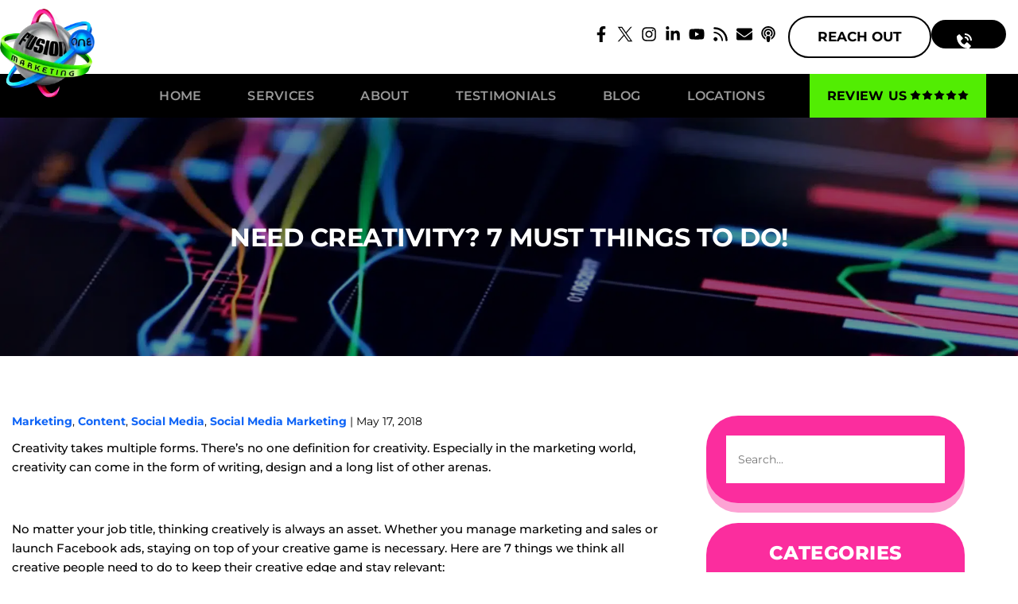

--- FILE ---
content_type: text/html; charset=UTF-8
request_url: https://fusiononemarketing.com/need-creativity-7-must-things-to-do/
body_size: 40827
content:
<!doctype html>
<html lang="en-US" prefix="og: https://ogp.me/ns#">
<head><meta charset="UTF-8"><script>if(navigator.userAgent.match(/MSIE|Internet Explorer/i)||navigator.userAgent.match(/Trident\/7\..*?rv:11/i)){var href=document.location.href;if(!href.match(/[?&]nowprocket/)){if(href.indexOf("?")==-1){if(href.indexOf("#")==-1){document.location.href=href+"?nowprocket=1"}else{document.location.href=href.replace("#","?nowprocket=1#")}}else{if(href.indexOf("#")==-1){document.location.href=href+"&nowprocket=1"}else{document.location.href=href.replace("#","&nowprocket=1#")}}}}</script><script>(()=>{class RocketLazyLoadScripts{constructor(){this.v="2.0.4",this.userEvents=["keydown","keyup","mousedown","mouseup","mousemove","mouseover","mouseout","touchmove","touchstart","touchend","touchcancel","wheel","click","dblclick","input"],this.attributeEvents=["onblur","onclick","oncontextmenu","ondblclick","onfocus","onmousedown","onmouseenter","onmouseleave","onmousemove","onmouseout","onmouseover","onmouseup","onmousewheel","onscroll","onsubmit"]}async t(){this.i(),this.o(),/iP(ad|hone)/.test(navigator.userAgent)&&this.h(),this.u(),this.l(this),this.m(),this.k(this),this.p(this),this._(),await Promise.all([this.R(),this.L()]),this.lastBreath=Date.now(),this.S(this),this.P(),this.D(),this.O(),this.M(),await this.C(this.delayedScripts.normal),await this.C(this.delayedScripts.defer),await this.C(this.delayedScripts.async),await this.T(),await this.F(),await this.j(),await this.A(),window.dispatchEvent(new Event("rocket-allScriptsLoaded")),this.everythingLoaded=!0,this.lastTouchEnd&&await new Promise(t=>setTimeout(t,500-Date.now()+this.lastTouchEnd)),this.I(),this.H(),this.U(),this.W()}i(){this.CSPIssue=sessionStorage.getItem("rocketCSPIssue"),document.addEventListener("securitypolicyviolation",t=>{this.CSPIssue||"script-src-elem"!==t.violatedDirective||"data"!==t.blockedURI||(this.CSPIssue=!0,sessionStorage.setItem("rocketCSPIssue",!0))},{isRocket:!0})}o(){window.addEventListener("pageshow",t=>{this.persisted=t.persisted,this.realWindowLoadedFired=!0},{isRocket:!0}),window.addEventListener("pagehide",()=>{this.onFirstUserAction=null},{isRocket:!0})}h(){let t;function e(e){t=e}window.addEventListener("touchstart",e,{isRocket:!0}),window.addEventListener("touchend",function i(o){o.changedTouches[0]&&t.changedTouches[0]&&Math.abs(o.changedTouches[0].pageX-t.changedTouches[0].pageX)<10&&Math.abs(o.changedTouches[0].pageY-t.changedTouches[0].pageY)<10&&o.timeStamp-t.timeStamp<200&&(window.removeEventListener("touchstart",e,{isRocket:!0}),window.removeEventListener("touchend",i,{isRocket:!0}),"INPUT"===o.target.tagName&&"text"===o.target.type||(o.target.dispatchEvent(new TouchEvent("touchend",{target:o.target,bubbles:!0})),o.target.dispatchEvent(new MouseEvent("mouseover",{target:o.target,bubbles:!0})),o.target.dispatchEvent(new PointerEvent("click",{target:o.target,bubbles:!0,cancelable:!0,detail:1,clientX:o.changedTouches[0].clientX,clientY:o.changedTouches[0].clientY})),event.preventDefault()))},{isRocket:!0})}q(t){this.userActionTriggered||("mousemove"!==t.type||this.firstMousemoveIgnored?"keyup"===t.type||"mouseover"===t.type||"mouseout"===t.type||(this.userActionTriggered=!0,this.onFirstUserAction&&this.onFirstUserAction()):this.firstMousemoveIgnored=!0),"click"===t.type&&t.preventDefault(),t.stopPropagation(),t.stopImmediatePropagation(),"touchstart"===this.lastEvent&&"touchend"===t.type&&(this.lastTouchEnd=Date.now()),"click"===t.type&&(this.lastTouchEnd=0),this.lastEvent=t.type,t.composedPath&&t.composedPath()[0].getRootNode()instanceof ShadowRoot&&(t.rocketTarget=t.composedPath()[0]),this.savedUserEvents.push(t)}u(){this.savedUserEvents=[],this.userEventHandler=this.q.bind(this),this.userEvents.forEach(t=>window.addEventListener(t,this.userEventHandler,{passive:!1,isRocket:!0})),document.addEventListener("visibilitychange",this.userEventHandler,{isRocket:!0})}U(){this.userEvents.forEach(t=>window.removeEventListener(t,this.userEventHandler,{passive:!1,isRocket:!0})),document.removeEventListener("visibilitychange",this.userEventHandler,{isRocket:!0}),this.savedUserEvents.forEach(t=>{(t.rocketTarget||t.target).dispatchEvent(new window[t.constructor.name](t.type,t))})}m(){const t="return false",e=Array.from(this.attributeEvents,t=>"data-rocket-"+t),i="["+this.attributeEvents.join("],[")+"]",o="[data-rocket-"+this.attributeEvents.join("],[data-rocket-")+"]",s=(e,i,o)=>{o&&o!==t&&(e.setAttribute("data-rocket-"+i,o),e["rocket"+i]=new Function("event",o),e.setAttribute(i,t))};new MutationObserver(t=>{for(const n of t)"attributes"===n.type&&(n.attributeName.startsWith("data-rocket-")||this.everythingLoaded?n.attributeName.startsWith("data-rocket-")&&this.everythingLoaded&&this.N(n.target,n.attributeName.substring(12)):s(n.target,n.attributeName,n.target.getAttribute(n.attributeName))),"childList"===n.type&&n.addedNodes.forEach(t=>{if(t.nodeType===Node.ELEMENT_NODE)if(this.everythingLoaded)for(const i of[t,...t.querySelectorAll(o)])for(const t of i.getAttributeNames())e.includes(t)&&this.N(i,t.substring(12));else for(const e of[t,...t.querySelectorAll(i)])for(const t of e.getAttributeNames())this.attributeEvents.includes(t)&&s(e,t,e.getAttribute(t))})}).observe(document,{subtree:!0,childList:!0,attributeFilter:[...this.attributeEvents,...e]})}I(){this.attributeEvents.forEach(t=>{document.querySelectorAll("[data-rocket-"+t+"]").forEach(e=>{this.N(e,t)})})}N(t,e){const i=t.getAttribute("data-rocket-"+e);i&&(t.setAttribute(e,i),t.removeAttribute("data-rocket-"+e))}k(t){Object.defineProperty(HTMLElement.prototype,"onclick",{get(){return this.rocketonclick||null},set(e){this.rocketonclick=e,this.setAttribute(t.everythingLoaded?"onclick":"data-rocket-onclick","this.rocketonclick(event)")}})}S(t){function e(e,i){let o=e[i];e[i]=null,Object.defineProperty(e,i,{get:()=>o,set(s){t.everythingLoaded?o=s:e["rocket"+i]=o=s}})}e(document,"onreadystatechange"),e(window,"onload"),e(window,"onpageshow");try{Object.defineProperty(document,"readyState",{get:()=>t.rocketReadyState,set(e){t.rocketReadyState=e},configurable:!0}),document.readyState="loading"}catch(t){console.log("WPRocket DJE readyState conflict, bypassing")}}l(t){this.originalAddEventListener=EventTarget.prototype.addEventListener,this.originalRemoveEventListener=EventTarget.prototype.removeEventListener,this.savedEventListeners=[],EventTarget.prototype.addEventListener=function(e,i,o){o&&o.isRocket||!t.B(e,this)&&!t.userEvents.includes(e)||t.B(e,this)&&!t.userActionTriggered||e.startsWith("rocket-")||t.everythingLoaded?t.originalAddEventListener.call(this,e,i,o):(t.savedEventListeners.push({target:this,remove:!1,type:e,func:i,options:o}),"mouseenter"!==e&&"mouseleave"!==e||t.originalAddEventListener.call(this,e,t.savedUserEvents.push,o))},EventTarget.prototype.removeEventListener=function(e,i,o){o&&o.isRocket||!t.B(e,this)&&!t.userEvents.includes(e)||t.B(e,this)&&!t.userActionTriggered||e.startsWith("rocket-")||t.everythingLoaded?t.originalRemoveEventListener.call(this,e,i,o):t.savedEventListeners.push({target:this,remove:!0,type:e,func:i,options:o})}}J(t,e){this.savedEventListeners=this.savedEventListeners.filter(i=>{let o=i.type,s=i.target||window;return e!==o||t!==s||(this.B(o,s)&&(i.type="rocket-"+o),this.$(i),!1)})}H(){EventTarget.prototype.addEventListener=this.originalAddEventListener,EventTarget.prototype.removeEventListener=this.originalRemoveEventListener,this.savedEventListeners.forEach(t=>this.$(t))}$(t){t.remove?this.originalRemoveEventListener.call(t.target,t.type,t.func,t.options):this.originalAddEventListener.call(t.target,t.type,t.func,t.options)}p(t){let e;function i(e){return t.everythingLoaded?e:e.split(" ").map(t=>"load"===t||t.startsWith("load.")?"rocket-jquery-load":t).join(" ")}function o(o){function s(e){const s=o.fn[e];o.fn[e]=o.fn.init.prototype[e]=function(){return this[0]===window&&t.userActionTriggered&&("string"==typeof arguments[0]||arguments[0]instanceof String?arguments[0]=i(arguments[0]):"object"==typeof arguments[0]&&Object.keys(arguments[0]).forEach(t=>{const e=arguments[0][t];delete arguments[0][t],arguments[0][i(t)]=e})),s.apply(this,arguments),this}}if(o&&o.fn&&!t.allJQueries.includes(o)){const e={DOMContentLoaded:[],"rocket-DOMContentLoaded":[]};for(const t in e)document.addEventListener(t,()=>{e[t].forEach(t=>t())},{isRocket:!0});o.fn.ready=o.fn.init.prototype.ready=function(i){function s(){parseInt(o.fn.jquery)>2?setTimeout(()=>i.bind(document)(o)):i.bind(document)(o)}return"function"==typeof i&&(t.realDomReadyFired?!t.userActionTriggered||t.fauxDomReadyFired?s():e["rocket-DOMContentLoaded"].push(s):e.DOMContentLoaded.push(s)),o([])},s("on"),s("one"),s("off"),t.allJQueries.push(o)}e=o}t.allJQueries=[],o(window.jQuery),Object.defineProperty(window,"jQuery",{get:()=>e,set(t){o(t)}})}P(){const t=new Map;document.write=document.writeln=function(e){const i=document.currentScript,o=document.createRange(),s=i.parentElement;let n=t.get(i);void 0===n&&(n=i.nextSibling,t.set(i,n));const c=document.createDocumentFragment();o.setStart(c,0),c.appendChild(o.createContextualFragment(e)),s.insertBefore(c,n)}}async R(){return new Promise(t=>{this.userActionTriggered?t():this.onFirstUserAction=t})}async L(){return new Promise(t=>{document.addEventListener("DOMContentLoaded",()=>{this.realDomReadyFired=!0,t()},{isRocket:!0})})}async j(){return this.realWindowLoadedFired?Promise.resolve():new Promise(t=>{window.addEventListener("load",t,{isRocket:!0})})}M(){this.pendingScripts=[];this.scriptsMutationObserver=new MutationObserver(t=>{for(const e of t)e.addedNodes.forEach(t=>{"SCRIPT"!==t.tagName||t.noModule||t.isWPRocket||this.pendingScripts.push({script:t,promise:new Promise(e=>{const i=()=>{const i=this.pendingScripts.findIndex(e=>e.script===t);i>=0&&this.pendingScripts.splice(i,1),e()};t.addEventListener("load",i,{isRocket:!0}),t.addEventListener("error",i,{isRocket:!0}),setTimeout(i,1e3)})})})}),this.scriptsMutationObserver.observe(document,{childList:!0,subtree:!0})}async F(){await this.X(),this.pendingScripts.length?(await this.pendingScripts[0].promise,await this.F()):this.scriptsMutationObserver.disconnect()}D(){this.delayedScripts={normal:[],async:[],defer:[]},document.querySelectorAll("script[type$=rocketlazyloadscript]").forEach(t=>{t.hasAttribute("data-rocket-src")?t.hasAttribute("async")&&!1!==t.async?this.delayedScripts.async.push(t):t.hasAttribute("defer")&&!1!==t.defer||"module"===t.getAttribute("data-rocket-type")?this.delayedScripts.defer.push(t):this.delayedScripts.normal.push(t):this.delayedScripts.normal.push(t)})}async _(){await this.L();let t=[];document.querySelectorAll("script[type$=rocketlazyloadscript][data-rocket-src]").forEach(e=>{let i=e.getAttribute("data-rocket-src");if(i&&!i.startsWith("data:")){i.startsWith("//")&&(i=location.protocol+i);try{const o=new URL(i).origin;o!==location.origin&&t.push({src:o,crossOrigin:e.crossOrigin||"module"===e.getAttribute("data-rocket-type")})}catch(t){}}}),t=[...new Map(t.map(t=>[JSON.stringify(t),t])).values()],this.Y(t,"preconnect")}async G(t){if(await this.K(),!0!==t.noModule||!("noModule"in HTMLScriptElement.prototype))return new Promise(e=>{let i;function o(){(i||t).setAttribute("data-rocket-status","executed"),e()}try{if(navigator.userAgent.includes("Firefox/")||""===navigator.vendor||this.CSPIssue)i=document.createElement("script"),[...t.attributes].forEach(t=>{let e=t.nodeName;"type"!==e&&("data-rocket-type"===e&&(e="type"),"data-rocket-src"===e&&(e="src"),i.setAttribute(e,t.nodeValue))}),t.text&&(i.text=t.text),t.nonce&&(i.nonce=t.nonce),i.hasAttribute("src")?(i.addEventListener("load",o,{isRocket:!0}),i.addEventListener("error",()=>{i.setAttribute("data-rocket-status","failed-network"),e()},{isRocket:!0}),setTimeout(()=>{i.isConnected||e()},1)):(i.text=t.text,o()),i.isWPRocket=!0,t.parentNode.replaceChild(i,t);else{const i=t.getAttribute("data-rocket-type"),s=t.getAttribute("data-rocket-src");i?(t.type=i,t.removeAttribute("data-rocket-type")):t.removeAttribute("type"),t.addEventListener("load",o,{isRocket:!0}),t.addEventListener("error",i=>{this.CSPIssue&&i.target.src.startsWith("data:")?(console.log("WPRocket: CSP fallback activated"),t.removeAttribute("src"),this.G(t).then(e)):(t.setAttribute("data-rocket-status","failed-network"),e())},{isRocket:!0}),s?(t.fetchPriority="high",t.removeAttribute("data-rocket-src"),t.src=s):t.src="data:text/javascript;base64,"+window.btoa(unescape(encodeURIComponent(t.text)))}}catch(i){t.setAttribute("data-rocket-status","failed-transform"),e()}});t.setAttribute("data-rocket-status","skipped")}async C(t){const e=t.shift();return e?(e.isConnected&&await this.G(e),this.C(t)):Promise.resolve()}O(){this.Y([...this.delayedScripts.normal,...this.delayedScripts.defer,...this.delayedScripts.async],"preload")}Y(t,e){this.trash=this.trash||[];let i=!0;var o=document.createDocumentFragment();t.forEach(t=>{const s=t.getAttribute&&t.getAttribute("data-rocket-src")||t.src;if(s&&!s.startsWith("data:")){const n=document.createElement("link");n.href=s,n.rel=e,"preconnect"!==e&&(n.as="script",n.fetchPriority=i?"high":"low"),t.getAttribute&&"module"===t.getAttribute("data-rocket-type")&&(n.crossOrigin=!0),t.crossOrigin&&(n.crossOrigin=t.crossOrigin),t.integrity&&(n.integrity=t.integrity),t.nonce&&(n.nonce=t.nonce),o.appendChild(n),this.trash.push(n),i=!1}}),document.head.appendChild(o)}W(){this.trash.forEach(t=>t.remove())}async T(){try{document.readyState="interactive"}catch(t){}this.fauxDomReadyFired=!0;try{await this.K(),this.J(document,"readystatechange"),document.dispatchEvent(new Event("rocket-readystatechange")),await this.K(),document.rocketonreadystatechange&&document.rocketonreadystatechange(),await this.K(),this.J(document,"DOMContentLoaded"),document.dispatchEvent(new Event("rocket-DOMContentLoaded")),await this.K(),this.J(window,"DOMContentLoaded"),window.dispatchEvent(new Event("rocket-DOMContentLoaded"))}catch(t){console.error(t)}}async A(){try{document.readyState="complete"}catch(t){}try{await this.K(),this.J(document,"readystatechange"),document.dispatchEvent(new Event("rocket-readystatechange")),await this.K(),document.rocketonreadystatechange&&document.rocketonreadystatechange(),await this.K(),this.J(window,"load"),window.dispatchEvent(new Event("rocket-load")),await this.K(),window.rocketonload&&window.rocketonload(),await this.K(),this.allJQueries.forEach(t=>t(window).trigger("rocket-jquery-load")),await this.K(),this.J(window,"pageshow");const t=new Event("rocket-pageshow");t.persisted=this.persisted,window.dispatchEvent(t),await this.K(),window.rocketonpageshow&&window.rocketonpageshow({persisted:this.persisted})}catch(t){console.error(t)}}async K(){Date.now()-this.lastBreath>45&&(await this.X(),this.lastBreath=Date.now())}async X(){return document.hidden?new Promise(t=>setTimeout(t)):new Promise(t=>requestAnimationFrame(t))}B(t,e){return e===document&&"readystatechange"===t||(e===document&&"DOMContentLoaded"===t||(e===window&&"DOMContentLoaded"===t||(e===window&&"load"===t||e===window&&"pageshow"===t)))}static run(){(new RocketLazyLoadScripts).t()}}RocketLazyLoadScripts.run()})();</script>
	
	<meta name="viewport" content="width=device-width, initial-scale=1">
	<link rel="profile" href="https://gmpg.org/xfn/11">

		<style></style>
	
<!-- Search Engine Optimization by Rank Math PRO - https://rankmath.com/ -->
<title>Need Creativity? 7 Must Things to Do! - Fusion One Marketing</title>
<link data-rocket-prefetch href="https://fonts.googleapis.com" rel="dns-prefetch">
<link data-rocket-prefetch href="https://fonts.gstatic.com" rel="dns-prefetch">
<link data-rocket-prefetch href="https://dashboard.searchatlas.com" rel="dns-prefetch">
<link data-rocket-preload as="style" href="https://fonts.googleapis.com/css2?family=Montserrat%3Aital%2Cwght%400%2C100..900%3B1%2C100..900&#038;ver=6.8.3&#038;display=swap" rel="preload">
<link href="https://fonts.googleapis.com/css2?family=Montserrat%3Aital%2Cwght%400%2C100..900%3B1%2C100..900&#038;ver=6.8.3&#038;display=swap" media="print" onload="this.media=&#039;all&#039;" rel="stylesheet">
<style id="wpr-usedcss">img:is([sizes=auto i],[sizes^="auto," i]){contain-intrinsic-size:3000px 1500px}img.emoji{display:inline!important;border:none!important;box-shadow:none!important;height:1em!important;width:1em!important;margin:0 .07em!important;vertical-align:-.1em!important;background:0 0!important;padding:0!important}:where(.wp-block-button__link){border-radius:9999px;box-shadow:none;padding:calc(.667em + 2px) calc(1.333em + 2px);text-decoration:none}:root :where(.wp-block-button .wp-block-button__link.is-style-outline),:root :where(.wp-block-button.is-style-outline>.wp-block-button__link){border:2px solid;padding:.667em 1.333em}:root :where(.wp-block-button .wp-block-button__link.is-style-outline:not(.has-text-color)),:root :where(.wp-block-button.is-style-outline>.wp-block-button__link:not(.has-text-color)){color:currentColor}:root :where(.wp-block-button .wp-block-button__link.is-style-outline:not(.has-background)),:root :where(.wp-block-button.is-style-outline>.wp-block-button__link:not(.has-background)){background-color:initial;background-image:none}:where(.wp-block-calendar table:not(.has-background) th){background:#ddd}:where(.wp-block-columns){margin-bottom:1.75em}:where(.wp-block-columns.has-background){padding:1.25em 2.375em}:where(.wp-block-post-comments input[type=submit]){border:none}:where(.wp-block-cover-image:not(.has-text-color)),:where(.wp-block-cover:not(.has-text-color)){color:#fff}:where(.wp-block-cover-image.is-light:not(.has-text-color)),:where(.wp-block-cover.is-light:not(.has-text-color)){color:#000}:root :where(.wp-block-cover h1:not(.has-text-color)),:root :where(.wp-block-cover h2:not(.has-text-color)),:root :where(.wp-block-cover h3:not(.has-text-color)),:root :where(.wp-block-cover h4:not(.has-text-color)),:root :where(.wp-block-cover h5:not(.has-text-color)),:root :where(.wp-block-cover h6:not(.has-text-color)),:root :where(.wp-block-cover p:not(.has-text-color)){color:inherit}:where(.wp-block-file){margin-bottom:1.5em}:where(.wp-block-file__button){border-radius:2em;display:inline-block;padding:.5em 1em}:where(.wp-block-file__button):is(a):active,:where(.wp-block-file__button):is(a):focus,:where(.wp-block-file__button):is(a):hover,:where(.wp-block-file__button):is(a):visited{box-shadow:none;color:#fff;opacity:.85;text-decoration:none}:where(.wp-block-group.wp-block-group-is-layout-constrained){position:relative}:root :where(.wp-block-image.is-style-rounded img,.wp-block-image .is-style-rounded img){border-radius:9999px}:where(.wp-block-latest-comments:not([style*=line-height] .wp-block-latest-comments__comment)){line-height:1.1}:where(.wp-block-latest-comments:not([style*=line-height] .wp-block-latest-comments__comment-excerpt p)){line-height:1.8}:root :where(.wp-block-latest-posts.is-grid){padding:0}:root :where(.wp-block-latest-posts.wp-block-latest-posts__list){padding-left:0}ul{box-sizing:border-box}:root :where(.wp-block-list.has-background){padding:1.25em 2.375em}:where(.wp-block-navigation.has-background .wp-block-navigation-item a:not(.wp-element-button)),:where(.wp-block-navigation.has-background .wp-block-navigation-submenu a:not(.wp-element-button)){padding:.5em 1em}:where(.wp-block-navigation .wp-block-navigation__submenu-container .wp-block-navigation-item a:not(.wp-element-button)),:where(.wp-block-navigation .wp-block-navigation__submenu-container .wp-block-navigation-submenu a:not(.wp-element-button)),:where(.wp-block-navigation .wp-block-navigation__submenu-container .wp-block-navigation-submenu button.wp-block-navigation-item__content),:where(.wp-block-navigation .wp-block-navigation__submenu-container .wp-block-pages-list__item button.wp-block-navigation-item__content){padding:.5em 1em}:root :where(p.has-background){padding:1.25em 2.375em}:where(p.has-text-color:not(.has-link-color)) a{color:inherit}:where(.wp-block-post-comments-form) input:not([type=submit]),:where(.wp-block-post-comments-form) textarea{border:1px solid #949494;font-family:inherit;font-size:1em}:where(.wp-block-post-comments-form) input:where(:not([type=submit]):not([type=checkbox])),:where(.wp-block-post-comments-form) textarea{padding:calc(.667em + 2px)}:where(.wp-block-post-excerpt){box-sizing:border-box;margin-bottom:var(--wp--style--block-gap);margin-top:var(--wp--style--block-gap)}:where(.wp-block-preformatted.has-background){padding:1.25em 2.375em}.wp-block-search__button{margin-left:10px;word-break:normal}.wp-block-search__button svg{height:1.25em;min-height:24px;min-width:24px;width:1.25em;fill:currentColor;vertical-align:text-bottom}:where(.wp-block-search__button){border:1px solid #ccc;padding:6px 10px}.wp-block-search__inside-wrapper{display:flex;flex:auto;flex-wrap:nowrap;max-width:100%}.wp-block-search__label{width:100%}.wp-block-search__input{appearance:none;border:1px solid #949494;flex-grow:1;margin-left:0;margin-right:0;min-width:3rem;padding:8px;text-decoration:unset!important}:where(.wp-block-search__input){font-family:inherit;font-size:inherit;font-style:inherit;font-weight:inherit;letter-spacing:inherit;line-height:inherit;text-transform:inherit}:where(.wp-block-search__button-inside .wp-block-search__inside-wrapper){border:1px solid #949494;box-sizing:border-box;padding:4px}:where(.wp-block-search__button-inside .wp-block-search__inside-wrapper) .wp-block-search__input{border:none;border-radius:0;padding:0 4px}:where(.wp-block-search__button-inside .wp-block-search__inside-wrapper) .wp-block-search__input:focus{outline:0}:where(.wp-block-search__button-inside .wp-block-search__inside-wrapper) :where(.wp-block-search__button){padding:4px 8px}:root :where(.wp-block-separator.is-style-dots){height:auto;line-height:1;text-align:center}:root :where(.wp-block-separator.is-style-dots):before{color:currentColor;content:"···";font-family:serif;font-size:1.5em;letter-spacing:2em;padding-left:2em}:root :where(.wp-block-site-logo.is-style-rounded){border-radius:9999px}:where(.wp-block-social-links:not(.is-style-logos-only)) .wp-social-link{background-color:#f0f0f0;color:#444}:where(.wp-block-social-links:not(.is-style-logos-only)) .wp-social-link-amazon{background-color:#f90;color:#fff}:where(.wp-block-social-links:not(.is-style-logos-only)) .wp-social-link-bandcamp{background-color:#1ea0c3;color:#fff}:where(.wp-block-social-links:not(.is-style-logos-only)) .wp-social-link-behance{background-color:#0757fe;color:#fff}:where(.wp-block-social-links:not(.is-style-logos-only)) .wp-social-link-bluesky{background-color:#0a7aff;color:#fff}:where(.wp-block-social-links:not(.is-style-logos-only)) .wp-social-link-codepen{background-color:#1e1f26;color:#fff}:where(.wp-block-social-links:not(.is-style-logos-only)) .wp-social-link-deviantart{background-color:#02e49b;color:#fff}:where(.wp-block-social-links:not(.is-style-logos-only)) .wp-social-link-discord{background-color:#5865f2;color:#fff}:where(.wp-block-social-links:not(.is-style-logos-only)) .wp-social-link-dribbble{background-color:#e94c89;color:#fff}:where(.wp-block-social-links:not(.is-style-logos-only)) .wp-social-link-dropbox{background-color:#4280ff;color:#fff}:where(.wp-block-social-links:not(.is-style-logos-only)) .wp-social-link-etsy{background-color:#f45800;color:#fff}:where(.wp-block-social-links:not(.is-style-logos-only)) .wp-social-link-facebook{background-color:#0866ff;color:#fff}:where(.wp-block-social-links:not(.is-style-logos-only)) .wp-social-link-fivehundredpx{background-color:#000;color:#fff}:where(.wp-block-social-links:not(.is-style-logos-only)) .wp-social-link-flickr{background-color:#0461dd;color:#fff}:where(.wp-block-social-links:not(.is-style-logos-only)) .wp-social-link-foursquare{background-color:#e65678;color:#fff}:where(.wp-block-social-links:not(.is-style-logos-only)) .wp-social-link-github{background-color:#24292d;color:#fff}:where(.wp-block-social-links:not(.is-style-logos-only)) .wp-social-link-goodreads{background-color:#eceadd;color:#382110}:where(.wp-block-social-links:not(.is-style-logos-only)) .wp-social-link-google{background-color:#ea4434;color:#fff}:where(.wp-block-social-links:not(.is-style-logos-only)) .wp-social-link-gravatar{background-color:#1d4fc4;color:#fff}:where(.wp-block-social-links:not(.is-style-logos-only)) .wp-social-link-instagram{background-color:#f00075;color:#fff}:where(.wp-block-social-links:not(.is-style-logos-only)) .wp-social-link-lastfm{background-color:#e21b24;color:#fff}:where(.wp-block-social-links:not(.is-style-logos-only)) .wp-social-link-linkedin{background-color:#0d66c2;color:#fff}:where(.wp-block-social-links:not(.is-style-logos-only)) .wp-social-link-mastodon{background-color:#3288d4;color:#fff}:where(.wp-block-social-links:not(.is-style-logos-only)) .wp-social-link-medium{background-color:#000;color:#fff}:where(.wp-block-social-links:not(.is-style-logos-only)) .wp-social-link-meetup{background-color:#f6405f;color:#fff}:where(.wp-block-social-links:not(.is-style-logos-only)) .wp-social-link-patreon{background-color:#000;color:#fff}:where(.wp-block-social-links:not(.is-style-logos-only)) .wp-social-link-pinterest{background-color:#e60122;color:#fff}:where(.wp-block-social-links:not(.is-style-logos-only)) .wp-social-link-pocket{background-color:#ef4155;color:#fff}:where(.wp-block-social-links:not(.is-style-logos-only)) .wp-social-link-reddit{background-color:#ff4500;color:#fff}:where(.wp-block-social-links:not(.is-style-logos-only)) .wp-social-link-skype{background-color:#0478d7;color:#fff}:where(.wp-block-social-links:not(.is-style-logos-only)) .wp-social-link-snapchat{background-color:#fefc00;color:#fff;stroke:#000}:where(.wp-block-social-links:not(.is-style-logos-only)) .wp-social-link-soundcloud{background-color:#ff5600;color:#fff}:where(.wp-block-social-links:not(.is-style-logos-only)) .wp-social-link-spotify{background-color:#1bd760;color:#fff}:where(.wp-block-social-links:not(.is-style-logos-only)) .wp-social-link-telegram{background-color:#2aabee;color:#fff}:where(.wp-block-social-links:not(.is-style-logos-only)) .wp-social-link-threads{background-color:#000;color:#fff}:where(.wp-block-social-links:not(.is-style-logos-only)) .wp-social-link-tiktok{background-color:#000;color:#fff}:where(.wp-block-social-links:not(.is-style-logos-only)) .wp-social-link-tumblr{background-color:#011835;color:#fff}:where(.wp-block-social-links:not(.is-style-logos-only)) .wp-social-link-twitch{background-color:#6440a4;color:#fff}:where(.wp-block-social-links:not(.is-style-logos-only)) .wp-social-link-twitter{background-color:#1da1f2;color:#fff}:where(.wp-block-social-links:not(.is-style-logos-only)) .wp-social-link-vimeo{background-color:#1eb7ea;color:#fff}:where(.wp-block-social-links:not(.is-style-logos-only)) .wp-social-link-vk{background-color:#4680c2;color:#fff}:where(.wp-block-social-links:not(.is-style-logos-only)) .wp-social-link-wordpress{background-color:#3499cd;color:#fff}:where(.wp-block-social-links:not(.is-style-logos-only)) .wp-social-link-whatsapp{background-color:#25d366;color:#fff}:where(.wp-block-social-links:not(.is-style-logos-only)) .wp-social-link-x{background-color:#000;color:#fff}:where(.wp-block-social-links:not(.is-style-logos-only)) .wp-social-link-yelp{background-color:#d32422;color:#fff}:where(.wp-block-social-links:not(.is-style-logos-only)) .wp-social-link-youtube{background-color:red;color:#fff}:where(.wp-block-social-links.is-style-logos-only) .wp-social-link{background:0 0}:where(.wp-block-social-links.is-style-logos-only) .wp-social-link svg{height:1.25em;width:1.25em}:where(.wp-block-social-links.is-style-logos-only) .wp-social-link-amazon{color:#f90}:where(.wp-block-social-links.is-style-logos-only) .wp-social-link-bandcamp{color:#1ea0c3}:where(.wp-block-social-links.is-style-logos-only) .wp-social-link-behance{color:#0757fe}:where(.wp-block-social-links.is-style-logos-only) .wp-social-link-bluesky{color:#0a7aff}:where(.wp-block-social-links.is-style-logos-only) .wp-social-link-codepen{color:#1e1f26}:where(.wp-block-social-links.is-style-logos-only) .wp-social-link-deviantart{color:#02e49b}:where(.wp-block-social-links.is-style-logos-only) .wp-social-link-discord{color:#5865f2}:where(.wp-block-social-links.is-style-logos-only) .wp-social-link-dribbble{color:#e94c89}:where(.wp-block-social-links.is-style-logos-only) .wp-social-link-dropbox{color:#4280ff}:where(.wp-block-social-links.is-style-logos-only) .wp-social-link-etsy{color:#f45800}:where(.wp-block-social-links.is-style-logos-only) .wp-social-link-facebook{color:#0866ff}:where(.wp-block-social-links.is-style-logos-only) .wp-social-link-fivehundredpx{color:#000}:where(.wp-block-social-links.is-style-logos-only) .wp-social-link-flickr{color:#0461dd}:where(.wp-block-social-links.is-style-logos-only) .wp-social-link-foursquare{color:#e65678}:where(.wp-block-social-links.is-style-logos-only) .wp-social-link-github{color:#24292d}:where(.wp-block-social-links.is-style-logos-only) .wp-social-link-goodreads{color:#382110}:where(.wp-block-social-links.is-style-logos-only) .wp-social-link-google{color:#ea4434}:where(.wp-block-social-links.is-style-logos-only) .wp-social-link-gravatar{color:#1d4fc4}:where(.wp-block-social-links.is-style-logos-only) .wp-social-link-instagram{color:#f00075}:where(.wp-block-social-links.is-style-logos-only) .wp-social-link-lastfm{color:#e21b24}:where(.wp-block-social-links.is-style-logos-only) .wp-social-link-linkedin{color:#0d66c2}:where(.wp-block-social-links.is-style-logos-only) .wp-social-link-mastodon{color:#3288d4}:where(.wp-block-social-links.is-style-logos-only) .wp-social-link-medium{color:#000}:where(.wp-block-social-links.is-style-logos-only) .wp-social-link-meetup{color:#f6405f}:where(.wp-block-social-links.is-style-logos-only) .wp-social-link-patreon{color:#000}:where(.wp-block-social-links.is-style-logos-only) .wp-social-link-pinterest{color:#e60122}:where(.wp-block-social-links.is-style-logos-only) .wp-social-link-pocket{color:#ef4155}:where(.wp-block-social-links.is-style-logos-only) .wp-social-link-reddit{color:#ff4500}:where(.wp-block-social-links.is-style-logos-only) .wp-social-link-skype{color:#0478d7}:where(.wp-block-social-links.is-style-logos-only) .wp-social-link-snapchat{color:#fff;stroke:#000}:where(.wp-block-social-links.is-style-logos-only) .wp-social-link-soundcloud{color:#ff5600}:where(.wp-block-social-links.is-style-logos-only) .wp-social-link-spotify{color:#1bd760}:where(.wp-block-social-links.is-style-logos-only) .wp-social-link-telegram{color:#2aabee}:where(.wp-block-social-links.is-style-logos-only) .wp-social-link-threads{color:#000}:where(.wp-block-social-links.is-style-logos-only) .wp-social-link-tiktok{color:#000}:where(.wp-block-social-links.is-style-logos-only) .wp-social-link-tumblr{color:#011835}:where(.wp-block-social-links.is-style-logos-only) .wp-social-link-twitch{color:#6440a4}:where(.wp-block-social-links.is-style-logos-only) .wp-social-link-twitter{color:#1da1f2}:where(.wp-block-social-links.is-style-logos-only) .wp-social-link-vimeo{color:#1eb7ea}:where(.wp-block-social-links.is-style-logos-only) .wp-social-link-vk{color:#4680c2}:where(.wp-block-social-links.is-style-logos-only) .wp-social-link-whatsapp{color:#25d366}:where(.wp-block-social-links.is-style-logos-only) .wp-social-link-wordpress{color:#3499cd}:where(.wp-block-social-links.is-style-logos-only) .wp-social-link-x{color:#000}:where(.wp-block-social-links.is-style-logos-only) .wp-social-link-yelp{color:#d32422}:where(.wp-block-social-links.is-style-logos-only) .wp-social-link-youtube{color:red}:root :where(.wp-block-social-links .wp-social-link a){padding:.25em}:root :where(.wp-block-social-links.is-style-logos-only .wp-social-link a){padding:0}:root :where(.wp-block-social-links.is-style-pill-shape .wp-social-link a){padding-left:.6666666667em;padding-right:.6666666667em}:root :where(.wp-block-tag-cloud.is-style-outline){display:flex;flex-wrap:wrap;gap:1ch}:root :where(.wp-block-tag-cloud.is-style-outline a){border:1px solid;font-size:unset!important;margin-right:0;padding:1ch 2ch;text-decoration:none!important}:root :where(.wp-block-table-of-contents){box-sizing:border-box}:where(.wp-block-term-description){box-sizing:border-box;margin-bottom:var(--wp--style--block-gap);margin-top:var(--wp--style--block-gap)}:where(pre.wp-block-verse){font-family:inherit}.entry-content{counter-reset:footnotes}.wp-element-button{cursor:pointer}:root{--wp--preset--font-size--normal:16px;--wp--preset--font-size--huge:42px}.screen-reader-text{border:0;clip-path:inset(50%);height:1px;margin:-1px;overflow:hidden;padding:0;position:absolute;width:1px;word-wrap:normal!important}.screen-reader-text:focus{background-color:#ddd;clip-path:none;color:#444;display:block;font-size:1em;height:auto;left:5px;line-height:normal;padding:15px 23px 14px;text-decoration:none;top:5px;width:auto;z-index:100000}html :where(.has-border-color){border-style:solid}html :where([style*=border-top-color]){border-top-style:solid}html :where([style*=border-right-color]){border-right-style:solid}html :where([style*=border-bottom-color]){border-bottom-style:solid}html :where([style*=border-left-color]){border-left-style:solid}html :where([style*=border-width]){border-style:solid}html :where([style*=border-top-width]){border-top-style:solid}html :where([style*=border-right-width]){border-right-style:solid}html :where([style*=border-bottom-width]){border-bottom-style:solid}html :where([style*=border-left-width]){border-left-style:solid}html :where(img[class*=wp-image-]){height:auto;max-width:100%}:where(figure){margin:0 0 1em}html :where(.is-position-sticky){--wp-admin--admin-bar--position-offset:var(--wp-admin--admin-bar--height,0px)}@media screen and (max-width:600px){html :where(.is-position-sticky){--wp-admin--admin-bar--position-offset:0px}}:root{--wp--preset--aspect-ratio--square:1;--wp--preset--aspect-ratio--4-3:4/3;--wp--preset--aspect-ratio--3-4:3/4;--wp--preset--aspect-ratio--3-2:3/2;--wp--preset--aspect-ratio--2-3:2/3;--wp--preset--aspect-ratio--16-9:16/9;--wp--preset--aspect-ratio--9-16:9/16;--wp--preset--color--black:#000000;--wp--preset--color--cyan-bluish-gray:#abb8c3;--wp--preset--color--white:#ffffff;--wp--preset--color--pale-pink:#f78da7;--wp--preset--color--vivid-red:#cf2e2e;--wp--preset--color--luminous-vivid-orange:#ff6900;--wp--preset--color--luminous-vivid-amber:#fcb900;--wp--preset--color--light-green-cyan:#7bdcb5;--wp--preset--color--vivid-green-cyan:#00d084;--wp--preset--color--pale-cyan-blue:#8ed1fc;--wp--preset--color--vivid-cyan-blue:#0693e3;--wp--preset--color--vivid-purple:#9b51e0;--wp--preset--gradient--vivid-cyan-blue-to-vivid-purple:linear-gradient(135deg,rgba(6, 147, 227, 1) 0%,rgb(155, 81, 224) 100%);--wp--preset--gradient--light-green-cyan-to-vivid-green-cyan:linear-gradient(135deg,rgb(122, 220, 180) 0%,rgb(0, 208, 130) 100%);--wp--preset--gradient--luminous-vivid-amber-to-luminous-vivid-orange:linear-gradient(135deg,rgba(252, 185, 0, 1) 0%,rgba(255, 105, 0, 1) 100%);--wp--preset--gradient--luminous-vivid-orange-to-vivid-red:linear-gradient(135deg,rgba(255, 105, 0, 1) 0%,rgb(207, 46, 46) 100%);--wp--preset--gradient--very-light-gray-to-cyan-bluish-gray:linear-gradient(135deg,rgb(238, 238, 238) 0%,rgb(169, 184, 195) 100%);--wp--preset--gradient--cool-to-warm-spectrum:linear-gradient(135deg,rgb(74, 234, 220) 0%,rgb(151, 120, 209) 20%,rgb(207, 42, 186) 40%,rgb(238, 44, 130) 60%,rgb(251, 105, 98) 80%,rgb(254, 248, 76) 100%);--wp--preset--gradient--blush-light-purple:linear-gradient(135deg,rgb(255, 206, 236) 0%,rgb(152, 150, 240) 100%);--wp--preset--gradient--blush-bordeaux:linear-gradient(135deg,rgb(254, 205, 165) 0%,rgb(254, 45, 45) 50%,rgb(107, 0, 62) 100%);--wp--preset--gradient--luminous-dusk:linear-gradient(135deg,rgb(255, 203, 112) 0%,rgb(199, 81, 192) 50%,rgb(65, 88, 208) 100%);--wp--preset--gradient--pale-ocean:linear-gradient(135deg,rgb(255, 245, 203) 0%,rgb(182, 227, 212) 50%,rgb(51, 167, 181) 100%);--wp--preset--gradient--electric-grass:linear-gradient(135deg,rgb(202, 248, 128) 0%,rgb(113, 206, 126) 100%);--wp--preset--gradient--midnight:linear-gradient(135deg,rgb(2, 3, 129) 0%,rgb(40, 116, 252) 100%);--wp--preset--font-size--small:13px;--wp--preset--font-size--medium:20px;--wp--preset--font-size--large:36px;--wp--preset--font-size--x-large:42px;--wp--preset--spacing--20:0.44rem;--wp--preset--spacing--30:0.67rem;--wp--preset--spacing--40:1rem;--wp--preset--spacing--50:1.5rem;--wp--preset--spacing--60:2.25rem;--wp--preset--spacing--70:3.38rem;--wp--preset--spacing--80:5.06rem;--wp--preset--shadow--natural:6px 6px 9px rgba(0, 0, 0, .2);--wp--preset--shadow--deep:12px 12px 50px rgba(0, 0, 0, .4);--wp--preset--shadow--sharp:6px 6px 0px rgba(0, 0, 0, .2);--wp--preset--shadow--outlined:6px 6px 0px -3px rgba(255, 255, 255, 1),6px 6px rgba(0, 0, 0, 1);--wp--preset--shadow--crisp:6px 6px 0px rgba(0, 0, 0, 1)}:where(.is-layout-flex){gap:.5em}:where(.is-layout-grid){gap:.5em}:where(.wp-block-post-template.is-layout-flex){gap:1.25em}:where(.wp-block-post-template.is-layout-grid){gap:1.25em}:where(.wp-block-columns.is-layout-flex){gap:2em}:where(.wp-block-columns.is-layout-grid){gap:2em}:root :where(.wp-block-pullquote){font-size:1.5em;line-height:1.6}:root{--black-color:#000000;--pink-color:#FB2D9E;--grey-color:#999999;--blue-color:#0F65F7;--lightblue-color:#04ACFC;--green-color:#52ED03;--aqua-color:#95E7FB;--white-color:#FFFFFF;--background-black:#000000;--background-pink:#FB2D9E;--background-grey:#999999;--background-blue:#0F65F7;--background-lightblue:#04ACFC;--background-green:#52ED03;--background-aqua:#95E7FB;--background-white:#FFFFFF;--font-family-montserrat:"Montserrat",serif}a{color:var(--pink-color);text-decoration:none;-webkit-transition:.3s ease-in-out;-moz-transition:.3s ease-in-out;-o-transition:.3s ease-in-out;transition:all .3s ease-in-out}a:active,a:focus,a:hover{color:var(--blue-color);text-decoration:none}a:focus{outline:0}a:active,a:hover{outline:0}p{margin:0 0 15px}button,input,select,textarea{font-family:Montserrat,serif}button:focus,input:focus,select:focus,textarea:focus{outline:0;box-shadow:none}img{max-width:100%;height:auto}h1,h2,h3{font-family:Montserrat,serif;margin:0;font-weight:400}body{font-family:Montserrat,serif;font-style:normal;color:var(--black-color);font-size:16px;line-height:1.6;font-weight:400;margin:0}body .site-main>:where(:not(.alignwide)){max-width:1250px;margin-left:auto;margin-right:auto;padding-left:15px;padding-right:15px}.container{max-width:1250px;width:auto;margin:0 auto;padding-right:15px;padding-left:15px}.top-header{padding:20px 0}.top-header .container{display:flex;justify-content:flex-end;align-items:center;position:relative}.site-logo{position:absolute;bottom:-50px;left:0;z-index:2}.site-logo img{width:auto;height:112px;display:block}.hdr-topright,.header-buttons{display:flex;align-items:center;gap:8px}.footer-contact .phone-btn a,.header-buttons .call-btn a,.header-buttons .reach-btn a{border:2px solid var(--black-color);color:var(--black-color);border-radius:50px;background:0 0;font-size:17px;text-transform:uppercase;display:inline-block;line-height:100%;padding:16px 35px;font-weight:700}.header-buttons .reach-btn a:hover{background:var(--background-black);color:var(--white-color);border:2px solid transparent}.footer-contact .phone-btn a,.header-buttons .call-btn a{background:var(--background-black);color:var(--white-color);border:2px solid transparent;position:relative;padding:16px 35px 16px 60px}.footer-contact .phone-btn a:before,.header-buttons .call-btn a:before{content:'';position:absolute;left:27px;top:13px;background:url(https://fusiononemarketing.com/wp-content/themes/fusionone/assets/images/phone-icon.svg) no-repeat;width:24px;height:22px;background-size:24px}.footer-contact .phone-btn a:hover,.header-buttons .call-btn a:hover{background:var(--background-pink)}.hdr-topright .social-icons{margin-right:15px}.social-icons ul{list-style:none;margin:0;padding:0}.social-icons ul li{display:inline-block;margin-right:6px}.social-icons ul li:last-of-type{margin-right:0}.social-icons ul li a{color:var(--black-color)}.social-icons ul li a svg{color:var(--black-color);width:20px;height:20px}.social-icons ul li a svg:hover{color:var(--blue-color)}.header-main{background:var(--background-black)}nav.main-menu{text-align:right}nav.main-menu ul ul{display:none}nav.main-menu ul li:hover>ul{display:block}nav.main-menu ul{list-style:none;position:relative;margin:0;padding:0}nav.main-menu ul li{display:inline-block;padding:0 25px;position:relative}nav.main-menu ul li a{display:block;padding:15px 2px;color:var(--grey-color);font-size:16px;font-weight:600;text-decoration:none;position:relative;letter-spacing:.25px;text-transform:uppercase}nav.main-menu ul ul li a:after{display:none}nav.main-menu ul li a:hover,nav.main-menu ul li.active a{color:var(--white-color)}nav.main-menu ul ul{background:var(--background-pink);border-radius:0;padding:0;position:absolute;top:100%;width:260px;z-index:3}nav.main-menu ul ul li{display:block;position:relative;padding:0;float:none}nav.main-menu ul ul li a{padding:10px 15px;color:var(--white-color)!important;font-size:14px;text-align:left;border-bottom:0;font-weight:500}nav.main-menu ul ul li:hover a{color:var(--white-color)!important;background:#e6027f;border-bottom:0;-webkit-transition:.8s ease-in-out;-moz-transition:.8s ease-in-out;-o-transition:.8s ease-in-out;transition:all .8s ease-in-out}nav.main-menu ul ul ul{position:absolute;left:100%;top:0;min-width:260px;background:#e6027f}nav.main-menu ul ul ul li a{color:var(--white-color)}nav.main-menu ul ul ul li:hover a{color:var(--white-color);background:var(--background-pink)}nav.main-menu ul li.review-link a{background:var(--background-green);color:var(--black-color);padding:15px 22px;position:relative;font-weight:700}nav.main-menu ul li.review-link a:after{content:'';position:relative;right:0;top:0;background:url(https://fusiononemarketing.com/wp-content/themes/fusionone/assets/images/stars-icon.png) no-repeat;width:74px;height:13px;background-size:74px;display:inline-block;margin-left:4px}nav.main-menu ul li.review-link a:hover{background:var(--background-pink)}.percentag-box{text-align:center}.percentag-box .numbers{font-size:92px;font-weight:800;line-height:100%;margin-bottom:12px;color:var(--green-color)}.struggling-banner .container{display:flex;align-items:center;gap:30px}.cta-content,.struggling-banner .cta-content{width:70%;padding-left:25px}.cta-content .cta-title,.struggling-banner .cta-content .cta-title{font-size:46px;font-weight:800;text-transform:uppercase;color:var(--lightblue-color);line-height:1.2;margin-bottom:8px}.cta-content .cta-title span,.struggling-banner .cta-content .cta-title span{font-weight:400;display:block;color:var(--white-color)}.cta-button,.struggling-banner .cta-button{width:30%;padding-right:25px;text-align:right}.cta-button a,.struggling-banner .cta-button a{font-size:20.32px;font-weight:800;text-transform:uppercase;color:var(--black-color);display:inline-block;padding:18.5px 25px 18.5px 40px;line-height:100%;border-radius:50px;background:var(--background-green);position:relative}.cta-button a:after,.struggling-banner .cta-button a:after{content:'';position:relative;right:0;top:3px;background:url(https://fusiononemarketing.com/wp-content/themes/fusionone/assets/images/black-arrow-right.svg) center no-repeat;width:25px;height:18px;background-size:25px;display:inline-block;margin-left:25px}.cta-button a:hover,.struggling-banner .cta-button a:hover{background:var(--background-aqua)}.your-path-title{font-size:41px;font-weight:800;letter-spacing:-.25px;text-transform:inherit;color:var(--black-color);line-height:1.1;margin-bottom:30px}.your-path-title span:before{content:'';position:absolute;left:3px;bottom:3px;width:186px;height:3px;background:var(--background-pink)}.your-path-title span:before{width:100%}.your-path-section{padding:105px 0;background:var(--background-lightblue)}.your-path-title span{color:var(--black-color);position:relative}.your-path-title{text-align:center;color:var(--white-color)}.your-path-title span:before{background:var(--background-white)}.your-path-wrap{display:grid;grid-template-columns:repeat(4,1fr);gap:32px;padding-top:90px}.struggling-banner{background:url(https://fusiononemarketing.com/wp-content/themes/fusionone/assets/images/struggling-bg.jpg) no-repeat;background-size:cover;padding:115px 0;position:relative}.struggling-banner:before{content:'';position:absolute;left:0;top:0;background:rgba(0,0,0,.8);width:100%;height:100%}.struggling-banner .container{position:relative}.struggling-banner .cta-content .cta-title{text-transform:inherit;color:var(--white-color)}.struggling-banner .cta-content .cta-title span{font-weight:300}.struggling-banner .cta-button a:hover{background:var(--background-white)}.footer-locations .container{display:grid;grid-template-columns:repeat(3,1fr)}.location-button a{background:var(--background-pink);padding:42px 0;color:var(--black-color);text-transform:uppercase;font-size:30.48px;font-weight:800;line-height:100%;width:100%;display:inline-block;text-align:center}.location-button:nth-child(2) a{background:var(--background-green)}.location-button:nth-child(3) a{background:var(--background-lightblue)}.location-button a:hover{background:var(--background-aqua)}.location-button span{position:relative;padding-left:40px;display:inline-block}.location-button span:before{content:'';position:absolute;left:0;top:-1px;background:url(https://fusiononemarketing.com/wp-content/themes/fusionone/assets/images/address-icon.svg) no-repeat;width:34px;height:34px;background-size:34px;display:inline-block}.footer-map iframe{width:100%;height:530px;display:block}.footer-topwrap{display:flex;align-items:center;gap:0;padding:35px 0 0;justify-content:flex-end}.footer-contact{width:30%;display:flex;flex-direction:column;justify-content:center;align-items:flex-end;margin-right:55px;gap:50px;text-align:left}.footer-map{width:70%;position:relative}.footer-map:before{content:'';position:absolute;left:-15px;top:50%;background:var(--background-pink);width:15px;height:380px;margin-top:-190px}.footer-contact .phone-btn,.footer-logo{position:relative;left:-60px}.footer-logo img{width:268px;height:70px;display:block}.ftr-address{font-size:17.78px;color:rgba(0,0,0,.8);font-weight:600;text-transform:uppercase;line-height:1.3;position:relative;padding-left:85px}.ftr-address:before{content:'';position:absolute;left:0;top:0;background:url(https://fusiononemarketing.com/wp-content/themes/fusionone/assets/images/location-pin.png) no-repeat;width:62px;height:70px;background-size:62px}.footer-contact .phone-btn a{background:var(--background-green);color:var(--black-color);font-size:20.32px;font-weight:700}.footer-contact .phone-btn a:hover{background:var(--background-aqua)}.footer-contact .phone-btn a:before{background:url(https://fusiononemarketing.com/wp-content/themes/fusionone/assets/images/black-phone-icon.svg) no-repeat;width:28px;height:26px;background-size:28px;top:14px}.footer-bottom{padding:45px 0;position:relative}.footer-bottom:after{content:'';position:absolute;right:0;top:0;background:var(--background-lightblue);height:7px;width:87%}.footer-bottom .ftr-wrap{display:flex;justify-content:space-between;gap:5px;font-size:13px;color:rgba(0,0,0,.5);font-weight:600;line-height:100%}.footer-bottom .ftr-wrap a{color:rgba(251,45,158,.8)}.footer-bottom .ftr-wrap a:hover{color:var(--pink-color)}.inner-banner{position:relative;background:var(--background-lightblue);height:300px}.inner-banner:before{content:'';position:absolute;left:0;top:0;background:rgba(0,0,0,.4);width:100%;height:100%}.inner-banner img{width:100%;display:block;object-fit:cover}.inner-banner-content{position:absolute;z-index:2;top:0;left:0;height:100%;width:100%}.inner-banner .container{max-width:1250px;margin:0 auto;width:auto;height:100%;padding:0 15px}.inner-banner-main{display:flex;flex-direction:row;height:100%;color:var(--black-color);justify-content:center;align-items:center}.entry-header h1.entry-title{color:var(--white-color);font-size:26px;line-height:100%;font-weight:700;text-transform:uppercase;margin-bottom:0;letter-spacing:-.5px}.single .entry-header h1.entry-title{line-height:1.1}.site-main{padding:40px 0}.site-content .entry-content{font-size:15px;font-weight:500;line-height:1.6}.search article,.single article.post{margin-bottom:30px;margin-top:0;line-height:1.6;border-bottom:2px solid var(--grey-color);padding-bottom:35px;position:relative}.search article:before,.single article.post:before{content:'';position:absolute;left:0;top:0;width:100%;height:100%;background:rgba(255,255,255,.8)}.search article:last-of-type,.single article.post:last-of-type,article.hentry:last-of-type{border-bottom:0 solid #eee;margin-bottom:30px;padding-bottom:0}article.hentry h2{font-size:20px;line-height:1.2;text-transform:uppercase;font-weight:800;margin-bottom:10px;letter-spacing:0}article.hentry h2 a{color:var(--black-color)}.entry-meta a:focus,.entry-meta a:hover{color:var(--blue-color)}.entry-meta{font-size:13px;line-height:100%;margin-bottom:15px}.entry-meta a{color:var(--blue-color);font-weight:700}.entry-meta a:hover{color:var(--lightblue-color)}.search .entry-header h1.entry-title,.single .entry-header h1.entry-title,.single article.post h1{font-size:23px;margin-bottom:0;background:0 0;max-width:100%;white-space:inherit;padding:0;text-align:center}.single .entry-meta{font-size:14px}.entry-content,.entry-header{position:relative}#secondary.widget-area{margin-top:50px;max-width:310px;margin-left:auto;margin-right:auto}#secondary.widget-area .widget{margin-bottom:25px;border-bottom:0;background:var(--background-pink);padding:25px;text-align:center;border-radius:40px;box-shadow:0 12px 0 #fda3d4}#secondary.widget-area .wp-block-search .wp-block-search__button{display:none}#secondary.widget-area .widget:last-of-type{border-bottom:0}#secondary.widget-area .widget h2{font-size:24px;text-transform:uppercase;color:var(--white-color);margin-bottom:30px;font-weight:800;position:relative;padding-bottom:15px}#secondary.widget-area .widget h2:after{content:'';position:absolute;left:50%;bottom:0;background:var(--background-white);width:16px;height:4px;margin-left:-8px}#secondary.widget-area .widget ul{margin:0;padding:0;list-style:none}#secondary.widget-area .widget a,#secondary.widget-area .widget ul li a{font-size:15.2px;text-transform:inherit;color:rgba(255,255,255,.9);line-height:1.4;font-weight:500}#secondary.widget-area .widget ul li{margin-bottom:8px;line-height:100%;color:var(--white-color);font-weight:600}#secondary.widget-area .widget ul li:last-of-type{margin-bottom:0}#secondary.widget-area .widget a:hover,#secondary.widget-area .widget ul li a:hover{color:var(--white-color)}#secondary.widget-area .widget:last-of-type{margin-bottom:0}#secondary.widget-area input[type=search]{padding:15px;border:none;font-size:14px;min-height:60px}#secondary.widget-area .widget label.wp-block-search__label{display:none}.single .site-content .entry-title{display:none}article.hentry .entry-content h2{font-size:28px;font-weight:700;margin-bottom:12px;letter-spacing:0;color:var(--blue-color)}.post-navigation .nav-links a{font-weight:700;color:var(--blue-color)}h2{line-height:1.1;margin-bottom:15px;color:var(--blue-color);text-transform:uppercase;font-weight:700;letter-spacing:.5px}h3{font-size:24px;font-weight:600;margin-bottom:15px;line-height:100%;color:var(--pink-color);text-transform:uppercase;letter-spacing:.5px}.ftr-address .location{max-width:240px;margin:0 auto}@font-face{font-family:Montserrat;font-style:normal;font-weight:100 900;font-display:swap;src:url(https://fonts.gstatic.com/s/montserrat/v31/JTUSjIg1_i6t8kCHKm459Wlhyw.woff2) format('woff2');unicode-range:U+0000-00FF,U+0131,U+0152-0153,U+02BB-02BC,U+02C6,U+02DA,U+02DC,U+0304,U+0308,U+0329,U+2000-206F,U+20AC,U+2122,U+2191,U+2193,U+2212,U+2215,U+FEFF,U+FFFD}@media only screen and (min-width:480px){.entry-header h1.entry-title{font-size:34px}.search .entry-header h1.entry-title,.single .entry-header h1.entry-title,.single article.post h1{font-size:22px}#secondary.widget-area{max-width:320px;margin-left:auto;margin-right:auto}}@media only screen and (min-width:575px){article.hentry h2{font-size:22px}}@media only screen and (min-width:768px){.footer-contact .phone-btn a,.header-buttons .call-btn a,.header-buttons .reach-btn a{padding:16px 22px;font-size:15px}.footer-contact .phone-btn a,.header-buttons .call-btn a{padding:16px 18px 16px 40px}.footer-contact .phone-btn a:before,.header-buttons .call-btn a:before{width:21px;height:19px;background-size:21px;left:17px}nav.main-menu ul li{padding:0 2px}nav.main-menu ul li a{font-size:13px}nav.main-menu ul ul li a{font-size:11px}nav.main-menu ul li.review-link a{padding:15px 12px}nav.main-menu ul li.review-link a:after{width:62px;height:10px;background-size:62px}.site-logo img{width:106px;height:100px}.percentag-box .numbers{font-size:72px}.cta-content .cta-title,.struggling-banner .cta-content .cta-title{font-size:28px}.cta-button a,.struggling-banner .cta-button a{font-size:16px;padding:18.5px 15px 18.5px 20px}.your-path-title{font-size:30px}.your-path-title span:before{display:none}.your-path-wrap{gap:15px}.struggling-banner .container{gap:10px}.cta-content,.struggling-banner .cta-content{padding-left:0;width:62%}.cta-button,.struggling-banner .cta-button{width:38%;padding-right:0}.location-button a{font-size:20px}.location-button span:before{width:28px;height:28px;background-size:28px}.footer-contact{margin-right:20px}.footer-logo img{width:169px;height:44px}.footer-contact .phone-btn,.footer-logo{left:-40px}.ftr-address{font-size:14px}.ftr-address:before{width:40px;height:47px;background-size:40px}.ftr-address{padding-left:50px;max-width:239px}.footer-contact{gap:35px}.footer-map iframe{height:420px}.footer-map:before{height:300px;margin-top:-150px}.entry-header h1.entry-title{font-size:36px}.search .entry-header h1.entry-title,.single .entry-header h1.entry-title,.single article.post h1{font-size:23px}.site-main .col-md-8{-webkit-box-flex:0;-webkit-flex:0 0 66.666667%;-ms-flex:0 0 66.666667%;flex:0 0 66.666667%;max-width:66.666667%}.site-main .col-md-4{-webkit-box-flex:0;-webkit-flex:0 0 33.333333%;-ms-flex:0 0 33.333333%;flex:0 0 33.333333%;max-width:33.333333%}.site-main .col-md-8{width:auto}.site-main .col-md-4{width:auto}#secondary.widget-area{max-width:100%;margin-left:0;margin-right:0;margin-top:0}.site-main .row{display:-webkit-box;display:-webkit-flex;display:-ms-flexbox;display:flex;flex-wrap:nowrap;flex-direction:row;column-gap:30px}.site-main{padding:75px 0}.footer-locations .container{display:flex;flex-wrap:nowrap;justify-content:space-between}.footer-locations .container .location-button{width:100%}}@media only screen and (min-width:992px){.site-logo img{width:119px;height:112px}nav.main-menu ul li{padding:0 12px}nav.main-menu ul li a{font-size:14px}nav.main-menu ul ul li a{font-size:13px}.percentag-box .numbers{font-size:82px}.cta-content .cta-title,.struggling-banner .cta-content .cta-title{font-size:34px}.cta-button a,.struggling-banner .cta-button a{font-size:18px}.your-path-title{font-size:34px}.cta-button a,.struggling-banner .cta-button a{font-size:17px}.your-path-title{font-size:38px}.location-button a{font-size:24px}.footer-logo img{width:199px;height:52px}.ftr-address{font-size:15px}.footer-contact .phone-btn a,.header-buttons .call-btn a,.header-buttons .reach-btn a{font-size:17px}.footer-contact .phone-btn a:before,.header-buttons .call-btn a:before{width:23px;height:22px;background-size:23px}.site-main{padding:75px 0}.entry-header h1.entry-title{font-size:42px}.search .entry-header h1.entry-title,.single .entry-header h1.entry-title,.single article.post h1{font-size:28px}.inner-banner,.inner-banner img{height:300px}}@media only screen and (min-width:1200px){.footer-contact .phone-btn a,.header-buttons .call-btn a,.header-buttons .reach-btn a{padding:16px 35px}.footer-contact .phone-btn a,.header-buttons .call-btn a{padding:16px 35px 16px 55px}.footer-contact .phone-btn a:before,.header-buttons .call-btn a:before{width:25px;height:22px;background-size:24px;left:27px}nav.main-menu ul li a{font-size:16px}nav.main-menu ul ul li a{font-size:14px}nav.main-menu ul li{padding:0 25px}nav.main-menu ul li.review-link a{padding:15px 22px}nav.main-menu ul li.review-link a:after{width:74px;height:13px;background-size:74px}.percentag-box .numbers{font-size:92px}.cta-content,.struggling-banner .cta-content{padding-left:25px;width:70%}.cta-button,.struggling-banner .cta-button{width:30%;padding-right:25px}.cta-content .cta-title,.struggling-banner .cta-content .cta-title{font-size:46px}.cta-button a,.struggling-banner .cta-button a{font-size:20.32px;padding:18.5px 25px 18.5px 40px}.your-path-title{font-size:41px}.your-path-title span:before{display:inherit}.your-path-wrap{gap:32px}.location-button a{font-size:30.48px}.location-button span:before{width:34px;height:34px;background-size:34px}.footer-contact{gap:50px}.footer-logo img{width:268px;height:70px}.footer-contact{margin-right:55px}.footer-contact .phone-btn,.footer-logo{left:-60px}.ftr-address{padding-left:85px}.ftr-address{font-size:17.78px}.ftr-address:before{width:62px;height:70px;background-size:62px}.footer-contact .phone-btn a{font-size:20.32px}.footer-map iframe{height:530px}.entry-header h1.entry-title{font-size:44px}.search .entry-header h1.entry-title,.single .entry-header h1.entry-title,.single article.post h1{font-size:32px}#secondary.widget-area{max-width:325px;margin-left:40px;min-width:300px}article.hentry h2{font-size:32px}h2{font-size:32px}h3{font-size:28px}body{font-size:15.5px}}@media screen and (max-width:767px){.header-main{display:none}.top-header .container{flex-direction:column;align-items:flex-start}.site-logo{position:relative;top:0}.top-header{padding:12px 0 0}.header-buttons{margin-top:0;width:100%;gap:0}.hdr-topright{background:linear-gradient(to right,#52ed03 0,#52ed03 50%,#fb2d9e 50%,#fb2d9e 100%);margin:0 calc(50% - 50vw);max-width:100vw;width:100vw;justify-content:center;margin-top:15px;padding:0}.hdr-topright .social-icons{display:none}.hdr-topright .call-btn,.hdr-topright .reach-btn{width:100%;text-align:center}.hdr-topright .call-btn a,.hdr-topright .reach-btn a{border:0;background:0 0;padding-top:18px;padding-bottom:18px}.header-buttons .call-btn a:before{width:25px;height:22px;background-size:25px;top:15px}.header-buttons .reach-btn a:hover{background:0 0;border:transparent;color:var(--black-color)}.header-buttons .call-btn a:hover{background:0 0}.cta-content,.struggling-banner .cta-content{width:100%;padding-left:0}.struggling-banner .container{flex-direction:column}.footer-bottom .ftr-wrap{flex-direction:column}.footer-locations .container,.your-path-wrap{grid-template-columns:repeat(1,1fr)}.footer-topwrap{flex-direction:column-reverse}.footer-contact,.footer-map{width:100%;margin:0}.percentag-box .numbers{font-size:72px;margin-bottom:0}.cta-content .cta-title,.struggling-banner .cta-content .cta-title{font-size:34px}.cta-button,.struggling-banner .cta-button{width:100%;padding-right:0;text-align:center}.cta-button a,.struggling-banner .cta-button a{font-size:18px}.your-path-title{font-size:34px}.your-path-title span:before{display:none}.your-path-section{padding:50px 0}.your-path-wrap{text-align:center;padding-top:0;gap:0}.your-path-title{margin-bottom:0}.struggling-banner{background:var(--background-black);text-align:center;padding:75px 0}.footer-locations .container{padding:0}.location-button a{font-size:26px}.location-button span:before{width:31px;height:31px;background-size:31px}.footer-topwrap{padding:0}.footer-map iframe{height:280px}.footer-contact{text-align:center;gap:22px;align-items:center;padding:20px 0}.footer-contact .phone-btn,.footer-logo{left:0}.ftr-address:before{width:32px;height:37px;background-size:32px;display:none}.ftr-address{padding-left:0;font-size:16px}.footer-contact .phone-btn a{font-size:19px}.footer-contact .phone-btn a:before{width:25px;height:22px;background-size:25px}.footer-bottom{padding:20px 0;text-align:center}.footer-bottom:after{width:100%;height:5px}.footer-logo img{width:238px;height:62px}.footer-contact .phone-btn a{padding:16px 24px 16px 58px}.top-header{padding:10px 0 0}.hdr-topright{margin-top:10px}h2{font-size:28px}h3{font-size:24px}article.hentry .entry-content h2{font-size:26px}.inner-banner,.inner-banner img{height:220px}#responsive-menu-pro-container #responsive-menu-pro li.responsive-menu-pro-item .responsive-menu-pro-item-link{letter-spacing:.25px;text-transform:uppercase;font-weight:600}.entry-header h1.entry-title{font-size:28px}#secondary.widget-area .widget h2{font-size:21px}body{font-size:15px}article.hentry h2{font-size:24px}#responsive-menu-pro-additional-content .hdr-contact-info .socials-icons ul{margin:0;padding:0;margin-top:15px;list-style:none;display:flex;gap:5px;align-items:center}#responsive-menu-pro-additional-content .hdr-contact-info .socials-icons ul li{margin:0 2px}#responsive-menu-pro-additional-content .hdr-contact-info .socials-icons ul li a{color:#fff;font-size:16px}#responsive-menu-pro-additional-content .hdr-contact-info .socials-icons svg{width:20px;height:20px}button#responsive-menu-pro-button{border-radius:5px}}@media (max-width:479px){.site-logo img{width:108px;height:102px}.header-buttons .reach-btn a{line-height:100%;padding:16px 14px;font-size:16px}.hdr-topright .call-btn a{padding:16px 12px 16px 28px;font-size:16px}.header-buttons .call-btn a:before{width:22px;height:19px;background-size:22px;left:3px;top:14px}.percentag-box .numbers{font-size:60px}.cta-content .cta-title,.struggling-banner .cta-content .cta-title{font-size:28px}.cta-button a,.struggling-banner .cta-button a{font-size:16px;padding:16px 15px 16px 20px}.cta-button a:after,.struggling-banner .cta-button a:after{width:22px;height:14px;background-size:22px;margin-left:10px}.your-path-title{font-size:28px}.cta-button a,.struggling-banner .cta-button a{padding:16px 25px 16px 30px;font-size:16px}.cta-content .cta-title,.struggling-banner .cta-content .cta-title{font-size:26px}.struggling-banner{padding:55px 0}.struggling-banner .cta-content .cta-title span{font-size:24px}.struggling-banner .container{gap:25px}.location-button a{font-size:20px;padding:30px 0}.location-button span:before{width:28px;height:28px;background-size:28px}.location-button span{padding-left:31px}.location-button span:before{width:25px;height:24px;background-size:25px}.footer-logo img{width:207px;height:54px}.ftr-address{font-size:14.5px}.footer-contact .phone-btn a{font-size:17px}.footer-contact .phone-btn a{padding:16px 20px 16px 52px}.footer-contact .phone-btn a:before{width:23px;height:20px;background-size:23px;left:24px}.top-header{padding:10px 0 0}.hdr-topright{margin-top:10px}h2{font-size:24px}h3{font-size:22px}.site-content .entry-content{font-size:14.5px}article.hentry .entry-content h2{font-size:24px}.inner-banner,.inner-banner img{height:200px}body{font-size:14.5px}.search .entry-header h1.entry-title,.single .entry-header h1.entry-title,.single article.post h1{font-size:20px}#secondary.widget-area .widget h2{font-size:20px}.entry-header h1.entry-title{font-size:24px}article.hentry h2{font-size:22px}}.rll-youtube-player{position:relative;padding-bottom:56.23%;height:0;overflow:hidden;max-width:100%}.rll-youtube-player:focus-within{outline:currentColor solid 2px;outline-offset:5px}.rll-youtube-player iframe{position:absolute;top:0;left:0;width:100%;height:100%;z-index:100;background:0 0}.rll-youtube-player img{bottom:0;display:block;left:0;margin:auto;max-width:100%;width:100%;position:absolute;right:0;top:0;border:none;height:auto;-webkit-transition:.4s;-moz-transition:.4s;transition:.4s all}.rll-youtube-player img:hover{-webkit-filter:brightness(75%)}.rll-youtube-player .play{height:100%;width:100%;left:0;top:0;position:absolute;background:url(https://fusiononemarketing.com/wp-content/plugins/wp-rocket/assets/img/youtube.png) center no-repeat;background-color:transparent!important;cursor:pointer;border:none}#responsive-menu-pro-container,button#responsive-menu-pro-button{display:none;-webkit-text-size-adjust:100%}#responsive-menu-pro-container{z-index:99998}@media screen and (max-width:767px){#responsive-menu-pro-container{display:block;position:fixed;top:0;bottom:0;padding-bottom:5px;margin-bottom:-5px;outline:transparent solid 1px;overflow-y:auto;overflow-x:hidden}#responsive-menu-pro-container.slide-left{transform:translateX(-100%);-ms-transform:translateX(-100%);-webkit-transform:translateX(-100%);-moz-transform:translateX(-100%)}.responsive-menu-pro-open #responsive-menu-pro-container.slide-left{transform:translateX(0);-ms-transform:translateX(0);-webkit-transform:translateX(0);-moz-transform:translateX(0)}#responsive-menu-pro-container,#responsive-menu-pro-container *,#responsive-menu-pro-container :after,#responsive-menu-pro-container :before,#responsive-menu-pro-container:after,#responsive-menu-pro-container:before{box-sizing:border-box;margin:0;padding:0}#responsive-menu-pro-container #responsive-menu-pro-additional-content{padding:25px 5%}#responsive-menu-pro-container #responsive-menu-pro,#responsive-menu-pro-container #responsive-menu-pro ul{width:100%}#responsive-menu-pro-container #responsive-menu-pro ul.responsive-menu-pro-submenu{display:none}#responsive-menu-pro-container #responsive-menu-pro ul.responsive-menu-pro-submenu.responsive-menu-pro-submenu-open{display:block}#responsive-menu-pro-container #responsive-menu-pro ul.responsive-menu-pro-submenu-depth-1 a.responsive-menu-pro-item-link{padding-left:10%}#responsive-menu-pro-container li.responsive-menu-pro-item{width:100%;list-style:none}#responsive-menu-pro-container li.responsive-menu-pro-item a{width:100%;display:block;text-decoration:none;position:relative}#responsive-menu-pro-container #responsive-menu-pro li.responsive-menu-pro-item a{padding:0 5%}#responsive-menu-pro-container .responsive-menu-pro-submenu li.responsive-menu-pro-item a{padding:0 5%}#responsive-menu-pro-container li.responsive-menu-pro-item a .responsive-menu-pro-subarrow{position:absolute;top:0;bottom:0;text-align:center;overflow:hidden}button#responsive-menu-pro-button .responsive-menu-pro-button-icon-inactive{display:none}button#responsive-menu-pro-button{z-index:99999;display:none;overflow:hidden;outline:0}button#responsive-menu-pro-button img{max-width:100%}.responsive-menu-pro-accessible{display:inline-block}.responsive-menu-pro-accessible .responsive-menu-pro-box{display:inline-block;vertical-align:middle}button#responsive-menu-pro-button{padding:0;display:inline-block;cursor:pointer;transition-property:opacity,filter;transition-duration:.15s;transition-timing-function:linear;font:inherit;color:inherit;text-transform:none;background-color:transparent;border:0;margin:0}.responsive-menu-pro-box{width:25px;height:19px;display:inline-block;position:relative}.responsive-menu-pro-inner{display:block;top:50%;margin-top:-1.5px}.responsive-menu-pro-inner,.responsive-menu-pro-inner::after,.responsive-menu-pro-inner::before{width:25px;height:3px;background-color:#fff;border-radius:4px;position:absolute;transition-property:transform;transition-duration:.15s;transition-timing-function:ease}.responsive-menu-pro-open .responsive-menu-pro-inner,.responsive-menu-pro-open .responsive-menu-pro-inner::after,.responsive-menu-pro-open .responsive-menu-pro-inner::before{background-color:#fff}button#responsive-menu-pro-button:focus .responsive-menu-pro-inner,button#responsive-menu-pro-button:focus .responsive-menu-pro-inner::after,button#responsive-menu-pro-button:focus .responsive-menu-pro-inner::before,button#responsive-menu-pro-button:focus .responsive-menu-pro-open .responsive-menu-pro-inner,button#responsive-menu-pro-button:focus .responsive-menu-pro-open .responsive-menu-pro-inner::after,button#responsive-menu-pro-button:focus .responsive-menu-pro-open .responsive-menu-pro-inner::before,button#responsive-menu-pro-button:hover .responsive-menu-pro-inner,button#responsive-menu-pro-button:hover .responsive-menu-pro-inner::after,button#responsive-menu-pro-button:hover .responsive-menu-pro-inner::before,button#responsive-menu-pro-button:hover .responsive-menu-pro-open .responsive-menu-pro-inner,button#responsive-menu-pro-button:hover .responsive-menu-pro-open .responsive-menu-pro-inner::after,button#responsive-menu-pro-button:hover .responsive-menu-pro-open .responsive-menu-pro-inner::before{background-color:#fff}.responsive-menu-pro-inner::after,.responsive-menu-pro-inner::before{content:"";display:block}.responsive-menu-pro-inner::before{top:-8px}.responsive-menu-pro-inner::after{bottom:-8px}button#responsive-menu-pro-button{width:50px;height:50px;position:fixed;top:30px;right:6%;display:inline-block;transition:transform .5s,background-color .5s;background:#04acfc}.responsive-menu-pro-open button#responsive-menu-pro-button:focus,.responsive-menu-pro-open button#responsive-menu-pro-button:hover,button#responsive-menu-pro-button:focus,button#responsive-menu-pro-button:hover{background:#04acfc}.responsive-menu-pro-open button#responsive-menu-pro-button{background:#04acfc}button#responsive-menu-pro-button .responsive-menu-pro-box{color:#fff;pointer-events:none}.responsive-menu-pro-open button#responsive-menu-pro-button .responsive-menu-pro-box{color:#fff}#responsive-menu-pro-container{width:75%;left:0;background:#04acfc;transition:transform .5s;text-align:left}#responsive-menu-pro-container #responsive-menu-pro-wrapper{background:#04acfc}#responsive-menu-pro-container #responsive-menu-pro-additional-content{color:#fff}#responsive-menu-pro-container .responsive-menu-pro-item-link,#responsive-menu-pro-container .responsive-menu-pro-subarrow{transition:background-color .5s,border-color .5s,color .5s}#responsive-menu-pro-container #responsive-menu-pro>li.responsive-menu-pro-item:first-child>a{border-top:1px solid #04acfc}#responsive-menu-pro-container #responsive-menu-pro li.responsive-menu-pro-item .responsive-menu-pro-item-link{font-size:16px}#responsive-menu-pro-container #responsive-menu-pro li.responsive-menu-pro-item a{line-height:40px;border-bottom:1px solid #04acfc;color:#fff;background-color:#04acfc;height:40px}#responsive-menu-pro-container #responsive-menu-pro li.responsive-menu-pro-item a:focus,#responsive-menu-pro-container #responsive-menu-pro li.responsive-menu-pro-item a:hover{color:#fff;background-color:#04acfc;border-color:#04acfc}#responsive-menu-pro-container #responsive-menu-pro li.responsive-menu-pro-item a:focus .responsive-menu-pro-subarrow,#responsive-menu-pro-container #responsive-menu-pro li.responsive-menu-pro-item a:hover .responsive-menu-pro-subarrow{color:#fff;border-color:#04acfc;background-color:#04acfc}#responsive-menu-pro-container #responsive-menu-pro li.responsive-menu-pro-item a:focus .responsive-menu-pro-subarrow.responsive-menu-pro-subarrow-active,#responsive-menu-pro-container #responsive-menu-pro li.responsive-menu-pro-item a:hover .responsive-menu-pro-subarrow.responsive-menu-pro-subarrow-active{color:#fff;border-color:#04acfc;background-color:#04acfc}#responsive-menu-pro-container #responsive-menu-pro li.responsive-menu-pro-item a .responsive-menu-pro-subarrow{right:0;height:39px;line-height:39px;width:40px;color:#fff;border-left:1px solid #04acfc;background-color:#04acfc}#responsive-menu-pro-container #responsive-menu-pro li.responsive-menu-pro-item a .responsive-menu-pro-subarrow.responsive-menu-pro-subarrow-active{color:#fff;border-color:#04acfc;background-color:#04acfc}#responsive-menu-pro-container #responsive-menu-pro li.responsive-menu-pro-item a .responsive-menu-pro-subarrow.responsive-menu-pro-subarrow-active:focus,#responsive-menu-pro-container #responsive-menu-pro li.responsive-menu-pro-item a .responsive-menu-pro-subarrow.responsive-menu-pro-subarrow-active:hover{color:#fff;border-color:#04acfc;background-color:#04acfc}#responsive-menu-pro-container #responsive-menu-pro li.responsive-menu-pro-item a .responsive-menu-pro-subarrow:focus,#responsive-menu-pro-container #responsive-menu-pro li.responsive-menu-pro-item a .responsive-menu-pro-subarrow:hover{color:#fff;border-color:#04acfc;background-color:#04acfc}#responsive-menu-pro-container #responsive-menu-pro ul.responsive-menu-pro-submenu li.responsive-menu-pro-item .responsive-menu-pro-item-link{font-size:14px;text-align:left}#responsive-menu-pro-container #responsive-menu-pro ul.responsive-menu-pro-submenu li.responsive-menu-pro-item a{height:40px;line-height:40px;border-bottom:1px solid #04acfc;color:#fff;background-color:#04acfc}#responsive-menu-pro-container #responsive-menu-pro ul.responsive-menu-pro-submenu li.responsive-menu-pro-item a:focus,#responsive-menu-pro-container #responsive-menu-pro ul.responsive-menu-pro-submenu li.responsive-menu-pro-item a:hover{color:#fff;background-color:#04acfc;border-color:#04acfc}#responsive-menu-pro-container #responsive-menu-pro ul.responsive-menu-pro-submenu li.responsive-menu-pro-item a:hover .responsive-menu-pro-subarrow{color:#fff;border-color:#04acfc;background-color:#04acfc}#responsive-menu-pro-container #responsive-menu-pro ul.responsive-menu-pro-submenu li.responsive-menu-pro-item a:hover .responsive-menu-pro-subarrow.responsive-menu-pro-subarrow-active{color:#fff;border-color:#04acfc;background-color:#04acfc}#responsive-menu-pro-container #responsive-menu-pro ul.responsive-menu-pro-submenu li.responsive-menu-pro-item a .responsive-menu-pro-subarrow{left:unset;right:0;height:39px;line-height:39px;width:40px;color:#fff;border-left:1px solid #04acfc;border-right:unset;background-color:#04acfc}#responsive-menu-pro-container #responsive-menu-pro ul.responsive-menu-pro-submenu li.responsive-menu-pro-item a .responsive-menu-pro-subarrow.responsive-menu-pro-subarrow-active{color:#fff;border-color:#04acfc;background-color:#04acfc}#responsive-menu-pro-container #responsive-menu-pro ul.responsive-menu-pro-submenu li.responsive-menu-pro-item a .responsive-menu-pro-subarrow.responsive-menu-pro-subarrow-active:hover{color:#fff;border-color:#04acfc;background-color:#04acfc}#responsive-menu-pro-container #responsive-menu-pro ul.responsive-menu-pro-submenu li.responsive-menu-pro-item a .responsive-menu-pro-subarrow:hover{color:#fff;border-color:#04acfc;background-color:#04acfc}}.rpi{--visible:visible;--font-family:Arial;--head-fs:1em;--head-grade-fs:1.125em;--head-logo-size:14px;--head-star-color:#fb7900;--head-text-fs:1em;--head-based-fs:.85em;--head-btn-fs:.65em;--head-card-br:none;--head-card-br-color:#cccccc;--head-card-bg:#f5f5f5;--head-card-bg-color:#f5f5f5;--head-card-radius:5px;--head-card-shadow:none;--head-img-size:48px;--fs:1em;--name-fs:13px;--text-fs:15px;--rev-time-fs:.75em;--logo-size:14px;--star-size:1.125em;--stars-gap:0.25em;--bubble-size:1em;--img-size:44px;--rev-text-lh:1.25em;--flex-align-items:center;--info-gap:0.25em;--card-gap:16px;--card-padding:.75em;--card-br:none;--card-br-color:#cccccc;--card-bg:#f5f5f5;--card-bg-color:#f5f5f5;--card-radius:5px;--card-shadow:none;--meta-margin:1em;--left-margin:.5em;--body-gap:8px;--flex-text-align:left;--flex-direction:row;--flex-justify-content:left;--stars-justify-content:left;--text-lines:6;--text-line-height:22px;--media-lines:2;--media-height:calc(var(--media-lines) * var(--text-line-height));--reply-lines:2;--reply-height:calc(var(--reply-lines) * var(--text-line-height));--reply-margin:6px;--reply-padding:6px;--card-color:#333333;--name-color:#154fc1;--time-color:#555555;--star-color:#fb7900;--readmore-color:#136aaf;--avaborder-margin:calc(-1 * (var(--img-size) / 2 + var(--card-padding)));--avaborder-margin-left:var(--avaborder-margin);--avaborder-padding:calc(var(--img-size) / 2);--avaborder-padding-left:var(--avaborder-padding);--bubble-flex-margin-left:calc(var(--card-padding) + var(--left-margin));--slider-bubble-flex-margin-left:calc(var(--card-padding) + var(--slider-card-margin) + var(--left-margin));--bubble-width-before:calc(var(--card-padding) + var(--left-margin) + var(--img-size)/2 - hypot(var(--bubble-size), var(--bubble-size))/2);--bubble-width-after:calc(100% - (var(--card-padding) + var(--left-margin) + var(--img-size)/2 + hypot(var(--bubble-size), var(--bubble-size))/2));--bubble-width-center:calc(50% - hypot(var(--bubble-size), var(--bubble-size))/2);--triangle-left:calc(var(--card-padding) + var(--left-margin) + var(--img-size)/2 - var(--bubble-size)/2);--triangle-center:calc(50% - var(--bubble-size)/2);--tag-fs:1em;--tag-bg:#ffffff;--tag-logo-size:0.85em;--tag-star-size:1.1em;--tag-text-color:#333333;--flash-width:100%;--flash-height:auto;--slider-card-gap:8px;--slider-card-margin:8px;--slider-btn-size:1em;--slider-btn:var(--slider-btn-size);--slider-dot-size:8px;--slider-head-card-br:none;--slider-head-card-br-color:#cccccc;--slider-head-card-bg:transparent;--slider-head-card-bg-color:#f5f5f5;--slider-head-card-radius:none;--slider-head-card-shadow:none;display:block;direction:ltr;font-size:var(--font-size, 16px);font-family:var(--font-family);font-style:normal;font-weight:400;text-align:left;line-height:normal;overflow:visible;text-decoration:none;list-style-type:disc;box-sizing:border-box;visibility:visible!important}.rpi *,.rpi :after,.rpi :before{box-sizing:inherit}.rpi a{display:inline;margin:0!important;padding:0!important;color:inherit!important;text-decoration:none!important;border:none!important;outline:0!important;box-shadow:none!important;background:0 0!important}.rpi .rpi-readmore{display:block;color:var(--readmore-color);font-size:inherit;cursor:pointer;text-decoration:none}.rpi-hide{display:none}.rpi-logo,.rpi-logo_after,.rpi-logos{display:flex;align-items:center}.rpi-logos{gap:4px}.rpi-logo::before,.rpi-logo_after::after{display:block;content:'';width:var(--logo-size,14px);height:var(--logo-size,14px);border-radius:50%;-webkit-background-size:cover;-moz-background-size:cover;background-size:cover;z-index:3}.rpi-logo-google.rpi-logo_after::after,.rpi-logo-google::before{background-image:url('https://fusiononemarketing.com/wp-content/plugins/business-reviews-bundle/assets/img/icons.svg#rpi-logo-g')}.rpi-logo-facebook.rpi-logo_after::after,.rpi-logo-facebook::before{background-image:url('https://fusiononemarketing.com/wp-content/plugins/business-reviews-bundle/assets/img/icons.svg#rpi-logo-f')}.rpi-logo-yelp.rpi-logo_after::after,.rpi-logo-yelp::before{background-image:url('https://fusiononemarketing.com/wp-content/plugins/business-reviews-bundle/assets/img/icons.svg#rpi-logo-y')}.rpi-logo-yelp.rpi-logo_after::before{content:'yelp';background-image:none}.rpi-card-inner.rpi-logo::before,.rpi-card-inner>.rpi-logos{position:absolute;top:7px;right:7px;border-radius:50%}.rpi-logo.rpi-logo-left::before{right:auto;left:7px}.rpi-header .rpi-card-inner.rpi-logo::before,.rpi-header .rpi-card-inner>.rpi-logos{background-color:var(--head-card-bg)}.rpi-slider .rpi-header .rpi-card-inner.rpi-logo::before,.rpi-slider .rpi-header .rpi-card-inner>.rpi-logos{background-color:var(--slider-head-card-bg)}.rpi-content .rpi-card-inner.rpi-logo::before,.rpi-content .rpi-card-inner>.rpi-logos{background-color:var(--card-bg)}.rpi-body.rpi-logo::before{position:absolute;top:0;right:0;background-color:var(--card-bg)}.rpi-body.rpi-logo.rpi-logo-left::before{right:auto;left:0}.rpi-stars.rpi-logo::before{margin:.1em .1em 0 0}.rpi-img.rpi-logo::before{display:flex;position:absolute;bottom:calc(15% - var(--logo-size)/ 2);right:calc(15% - var(--logo-size)/ 2);background-color:#f5f5f5;border-radius:50%}.rpi-review_us .rpi-logo_after::after{vertical-align:middle;border-radius:50%;background-color:#fff}.rpi-review_us .rpi-logo-yelp::after{border:1px solid}.rpi-header .rpi-logo::before,.rpi-header .rpi-logo_after::after{width:var(--head-logo-size,14px);height:var(--head-logo-size,14px)}.rpi-based .rpi-logo_after.rpi-logo-yelp{color:#333;font-weight:600}.rpi-logo-google.rpi-logo_after::after,.rpi-logo-google::before{background-image:var(--rpi-logo-g)}.rpi-logo-facebook.rpi-logo_after::after,.rpi-logo-facebook::before{background-image:var(--rpi-logo-f)}.rpi-logo-yelp.rpi-logo_after::after,.rpi-logo-yelp::before{background-image:var(--rpi-logo-y)}span.rpi-star::after{-webkit-mask:var(--rpi-star);mask:var(--rpi-star)}span.rpi-star-h::after{-webkit-mask:var(--rpi-star-h);mask:var(--rpi-star-h)}span.rpi-star-o::after{-webkit-mask:var(--rpi-star-o);mask:var(--rpi-star-o)}.rpi-stars.rpi-stars-yelp span.rpi-star-o::after{-webkit-mask:var(--rpi-star);-webkit-mask-size:70%;mask:var(--rpi-star);mask-size:70%}div.rpi-slider-prev::before{-webkit-mask:var(--rpi-prev);mask:var(--rpi-prev)}div.rpi-slider-next::after{-webkit-mask:var(--rpi-next);mask:var(--rpi-next)}.rpi-stars{display:inline-flex;margin:0;padding:0;gap:var(--stars-gap);align-items:center;justify-content:var(--stars-justify-content,left)}.rpi-star:first-child[data-rating]::before,.rpi-stars[data-rating]::before{content:attr(data-rating);color:var(--star-color);font-size:var(--head-grade-fs);font-weight:var(--head-grade-weight,600)}.rpi-star{display:inline-flex;margin:0;padding:0;gap:var(--stars-gap,4px);align-items:center}.rpi-star::after{content:'';display:block;width:var(--star-size);height:var(--star-size);-webkit-mask:url('https://fusiononemarketing.com/wp-content/plugins/business-reviews-bundle/assets/img/icons.svg#rpi-star');-webkit-mask-repeat:no-repeat;-webkit-mask-size:100%;mask:url('https://fusiononemarketing.com/wp-content/plugins/business-reviews-bundle/assets/img/icons.svg#rpi-star');mask-repeat:no-repeat;mask-size:100%;background-color:var(--star-color)}.rpi-star-h::after{-webkit-mask:url('https://fusiononemarketing.com/wp-content/plugins/business-reviews-bundle/assets/img/icons.svg#rpi-star-h');-webkit-mask-repeat:no-repeat;-webkit-mask-size:100%;mask:url('https://fusiononemarketing.com/wp-content/plugins/business-reviews-bundle/assets/img/icons.svg#rpi-star-h');mask-repeat:no-repeat;mask-size:100%;background-color:var(--star-color)}.rpi-star-o::after{-webkit-mask:url('https://fusiononemarketing.com/wp-content/plugins/business-reviews-bundle/assets/img/icons.svg#rpi-star-o');-webkit-mask-repeat:no-repeat;-webkit-mask-size:100%;mask:url('https://fusiononemarketing.com/wp-content/plugins/business-reviews-bundle/assets/img/icons.svg#rpi-star-o');mask-repeat:no-repeat;mask-size:100%;background-color:#ccc}.rpi-header .rpi-star-h::after,.rpi-header .rpi-star-o::after,.rpi-header .rpi-star::after{width:var(--head-star-size,var(--star-size));height:var(--head-star-size,var(--star-size))}.rpi-header .rpi-star-h::after,.rpi-header .rpi-star::after{background-color:var(--head-star-color)}.rpi .rpi-img{position:relative;display:block;width:var(--img-size);height:var(--img-size);border-radius:50%}.rpi img.rpi-img{margin:0;padding:0;border:none;border-radius:50%;min-width:initial;max-width:initial;object-fit:cover;object-position:top;box-shadow:var(--card-shadow)}.rpi .rpi-header .rpi-img{width:var(--head-img-size);height:var(--head-img-size)}.rpi .rpi-header img.rpi-img{min-width:var(--head-img-size);box-shadow:var(--head-card-shadow)}.rpi-stars-yelp .rpi-star{border-radius:3px}.rpi-stars-yelp .rpi-star::after{mask-size:70%;mask-position:center;vertical-align:top;background-color:#fff}.rpi-stars-yelp .rpi-star-o::after{-webkit-mask:url('https://fusiononemarketing.com/wp-content/plugins/business-reviews-bundle/assets/img/icons.svg#rpi-star');-webkit-mask-repeat:no-repeat;-webkit-mask-size:100%;mask:url('https://fusiononemarketing.com/wp-content/plugins/business-reviews-bundle/assets/img/icons.svg#rpi-star');mask-repeat:no-repeat;mask-size:70%;mask-position:center}.rpi-yelp50{--star-color:var(--rpi-star-yelp5)}.rpi-yelp40,.rpi-yelp45{--star-color:var(--rpi-star-yelp4)}.rpi-yelp30,.rpi-yelp35{--star-color:var(--rpi-star-yelp3)}.rpi-yelp20,.rpi-yelp25{--star-color:var(--rpi-star-yelp2)}.rpi-yelp10,.rpi-yelp15{--star-color:var(--rpi-star-yelp1)}.rpi-yelp50 .rpi-star{background-color:var(--rpi-star-yelp5)}.rpi-yelp40 .rpi-star,.rpi-yelp45 .rpi-star{background-color:var(--rpi-star-yelp4)}.rpi-yelp45 .rpi-star:nth-child(5){background:linear-gradient(90deg,var(--rpi-star-yelp4) 50%,var(--rpi-star-yelp0) 50%)}.rpi-yelp30 .rpi-star,.rpi-yelp35 .rpi-star{background-color:var(--rpi-star-yelp3)}.rpi-yelp35 .rpi-star:nth-child(5){background-color:var(--rpi-star-yelp0)}.rpi-yelp35 .rpi-star:nth-child(4){background:linear-gradient(90deg,var(--rpi-star-yelp3) 50%,var(--rpi-star-yelp0) 50%)}.rpi-yelp10 .rpi-star,.rpi-yelp15 .rpi-star,.rpi-yelp20 .rpi-star,.rpi-yelp25 .rpi-star,.rpi-yelp30 .rpi-star:nth-child(4),.rpi-yelp30 .rpi-star:nth-child(5),.rpi-yelp40 .rpi-star:nth-child(5){background-color:var(--rpi-star-yelp0)}.rpi-yelp20 .rpi-star:first-child,.rpi-yelp20 .rpi-star:nth-child(2),.rpi-yelp25 .rpi-star:first-child,.rpi-yelp25 .rpi-star:nth-child(2){background-color:var(--rpi-star-yelp2)}.rpi-yelp25 .rpi-star:nth-child(3){background:linear-gradient(90deg,var(--rpi-star-yelp2) 50%,var(--rpi-star-yelp0) 50%)}.rpi-yelp10 .rpi-star:first-child,.rpi-yelp15 .rpi-star:first-child{background-color:var(--rpi-star-yelp1)}.rpi-yelp15 .rpi-star:nth-child(2){background:linear-gradient(90deg,var(--rpi-star-yelp1) 50%,var(--rpi-star-yelp0) 50%)}.rpi-pop{top:100%!important;bottom:auto!important;opacity:0;-webkit-transform:translate(0,0);-ms-transform:translate(0,0);transform:translate(0,0);-webkit-transition:opacity .3s,-webkit-transform .3s;transition:opacity .3s ease,-webkit-transform .3s ease;transition:transform .3s ease,opacity .3s ease;transition:transform .3s ease,opacity .3s ease,-webkit-transform .3s ease}.rpi-pop-up{opacity:1;-webkit-transform:translate(0,-100%);-ms-transform:translate(0,-100%);transform:translate(0,-100%);text-align:left}.rpi-pop-down{opacity:.5;-webkit-transition:opacity 150ms;transition:opacity 150ms ease;transition:opacity 150ms ease;transition:opacity 150ms ease}.rpi-clickable{cursor:pointer;box-shadow:0 0 2px rgba(0,0,0,.12),0 2px 4px rgba(0,0,0,.24)}.rpi-clickable:hover{box-shadow:0 0 2px rgba(0,0,0,.12),0 3px 5px rgba(0,0,0,.24)}.rpi-clickable:active{box-shadow:0 0 2px rgba(0,0,0,.12),0 0 1px rgba(0,0,0,.24)}.rpi-scroll::-webkit-scrollbar{width:4px}.rpi-scroll::-webkit-scrollbar-track{-webkit-box-shadow:inset 0 0 6px rgba(0,0,0,.3);-webkit-border-radius:4px;border-radius:4px}.rpi-scroll::-webkit-scrollbar-thumb{-webkit-border-radius:10px;border-radius:10px;background:#ccc;-webkit-box-shadow:inset 0 0 6px rgba(0,0,0,.5)}.rpi-scroll::-webkit-scrollbar-thumb:window-inactive{background:#ccc}.rpi-card-inner{padding:var(--card-padding)}.rpi-bubble__flex{margin-left:var(--bubble-flex-margin-left)}.rpi-bubble__flex_up{margin-bottom:var(--meta-margin)}.rpi-bubble__flex_down{margin-top:var(--meta-margin)}.rpi-slider .rpi-bubble__flex{margin-left:var(--slider-bubble-flex-margin-left)}.rpi-normal-up__body{margin-top:var(--meta-margin)}.rpi-normal-down__body{margin-bottom:var(--meta-margin)}.rpi-flex{gap:var(--flex-gap,.75em)}.rpi-info{gap:var(--info-gap)}.rpi-flex,.rpi-flexwrap{position:relative;display:var(--ms-flex-display,-ms-flexbox);display:var(--flex-display,flex);-ms-flex-wrap:var(--ms-flex-wrap,nowrap);flex-wrap:var(--flex-wrap,nowrap);align-items:var(--flex-align-items,center)}.rpi-flex{text-align:var(--flex-text-align,left);flex-direction:var(--flex-direction,row);justify-content:var(--flex-justify-content,left)}.rpi-flexwrap{row-gap:8px;-ms-flex-wrap:wrap;flex-wrap:wrap}.rpi-shift-up__flex{--flex-align-items:var(--center-align-items, star)}.rpi-shift-down__flex{--flex-align-items:var(--center-align-items, end)}.rpi-cards{display:flex;display:-ms-flexbox;margin:0;padding:0;flex-wrap:wrap;-ms-flex-wrap:wrap;align-items:center;scrollbar-width:none}.rpi-card{display:block;position:relative;width:100%;flex-shrink:0;align-items:center;justify-content:center}.rpi-content .rpi-card{font-size:var(--fs)}.rpi-card-inner{display:block;position:relative;color:var(--card-color)}.rpi-card-inner.rpi-flexwrap{display:flex}.rpi-header .rpi-card-inner{container-name:header;container-type:inline-size;border:var(--head-card-br);border-color:var(--head-card-br-color);border-radius:var(--head-card-radius);background-color:var(--head-card-bg);box-shadow:var(--head-card-shadow)}.rpi-slider .rpi-header .rpi-card-inner{border:var(--slider-head-card-br);border-color:var(--slider-head-card-br-color);border-radius:var(--slider-head-card-radius);background-color:var(--slider-head-card-bg);box-shadow:var(--slider-head-card-shadow)}.rpi-content .rpi-card-inner{border:var(--card-br);border-color:var(--card-br-color);border-radius:var(--card-radius);background-color:var(--card-bg);box-shadow:var(--card-shadow)}.rpi-bubble__inner.rpi-bubble__inner_up{border-top-width:0}.rpi-bubble__inner.rpi-bubble__inner_down{border-bottom-width:0}.rpi-slider .rpi-bubble__inner.rpi-bubble__inner_up{margin-top:0}.rpi-slider .rpi-bubble__inner.rpi-bubble__inner_down{margin-bottom:0}.rpi-bubble__inner::after,.rpi-bubble__inner::before{content:"";position:absolute;display:block;height:4px;background-color:inherit}.rpi-bubble__inner::before{left:0;width:var(--bubble-width-before)}.rpi-bubble__inner::after{right:0;width:var(--bubble-width-after)}.rpi-bubble__inner_up::after,.rpi-bubble__inner_up::before{top:0;border-top:1px solid #ccc;border-color:inherit}.rpi-bubble__inner_up::before{border-top-left-radius:inherit}.rpi-bubble__inner_up::after{border-top-right-radius:inherit}.rpi-bubble__inner_down::after,.rpi-bubble__inner_down::before{bottom:0;border-bottom:1px solid #ccc;border-color:inherit}.rpi-bubble__inner_down::before{border-bottom-left-radius:inherit}.rpi-bubble__inner_down::after{border-bottom-right-radius:inherit}.rpi-card-inner i{display:none}.rpi-triangle{position:absolute;left:var(--triangle-left);width:var(--bubble-size);height:var(--bubble-size);background-color:inherit;-webkit-transform:rotate(45deg);-ms-transform:rotate(45deg);transform:rotate(45deg)}.rpi-triangle.rpi-triangle_up{display:block;top:calc(var(--bubble-size)/-2)}.rpi-triangle__br_up{border-top:1px solid;border-left:1px solid;border-color:inherit}.rpi-triangle.rpi-triangle_down{display:block;bottom:calc(var(--bubble-size)/-2)}.rpi-triangle__br_down{border-right:1px solid;border-bottom:1px solid;border-color:inherit}.rpi-avaborder-up{padding-left:var(--avaborder-padding-left);padding-top:var(--center-avaborder-padding,0)}.rpi-avaborder-up div.rpi-flex{margin-left:var(--avaborder-margin-left);margin-top:var(--center-avaborder-margin,0)}.rpi-avaborder-down{--flex-direction:var(--center-avaborder-flex-direction, row);padding-left:var(--avaborder-padding-left);padding-bottom:var(--center-avaborder-padding,0)}.rpi-avaborder-down div.rpi-flex{margin-left:var(--avaborder-margin-left);margin-bottom:var(--center-avaborder-margin,0)}.rpi-col-xs{-ms-flex-wrap:wrap;flex-wrap:wrap}.rpi-card.rpi-card_block{--col:1!important;--gap:1!important}.rpi-col-x .rpi-header_row+.rpi-content_row .rpi-card,.rpi-col-xs .rpi-card,.rpi-col-xs .rpi-content_row,.rpi-col-xs .rpi-header_row,.rpi-content,.rpi-header{--col:1;--gap:0}.rpi-col-xl .rpi-header_row+.rpi-content_row{--col:1.2;--gap:1}.rpi-col-l .rpi-header_row+.rpi-content_row{--col:1.25;--gap:1}.rpi-col-m .rpi-header_row+.rpi-content_row{--col:1.333333;--gap:1}.rpi-col-s .rpi-header_row+.rpi-content_row{--col:1.5;--gap:1}.rpi-col-s .rpi-header_row+.rpi-content_row .rpi-card,.rpi-col-x .rpi-card,.rpi-col-x .rpi-header_row,.rpi-col-x .rpi-header_row+.rpi-content_row{--col:2;--gap:1}.rpi-col-m .rpi-header_row+.rpi-content_row .rpi-card,.rpi-col-s .rpi-card,.rpi-col-s .rpi-header_row{--col:3;--gap:2}.rpi-col-l .rpi-card,.rpi-col-m .rpi-card,.rpi-col-m .rpi-header_row{--col:4;--gap:3}.rpi-col-l .rpi-header_row,.rpi-col-xl .rpi-card{--col:5;--gap:4}.rpi-col-xl .rpi-header_row{--col:6;--gap:5}.rpi-content_row,.rpi-grid .rpi-card,.rpi-header_row{-ms-flex:1 0 calc((100% - var(--card-gap)*var(--gap))/ var(--col));flex:1 0 calc((100% - var(--card-gap)*var(--gap))/ var(--col));width:calc((100% - var(--card-gap)*var(--gap))/ var(--col))}.rpi-slider .rpi-card{-ms-flex:1 0 calc((100% - (var(--slider-card-gap))*var(--gap))/ var(--col));flex:1 0 calc((100% - (var(--slider-card-gap))*var(--gap))/ var(--col));width:calc((100% - (var(--slider-card-gap))*var(--gap))/ var(--col))}.rpi-slider .rpi-content,.rpi-slider .rpi-header{-ms-flex:1 0 calc((100% - var(--slider-card-gap))/ var(--col,1));flex:1 0 calc((100% - var(--slider-card-gap))/ var(--col,1));width:calc((100% - var(--slider-card-gap))/ var(--col,1))}.rpi-content_top,.rpi-header_top{-ms-flex:1 0 100%;flex:1 0 100%;width:100%}.rpi-cnt,.rpi-slider-btn{display:flex;display:-ms-flexbox;flex-wrap:wrap;-ms-flex-wrap:wrap;align-items:center;-ms-flex-align:center}.rpi-content,.rpi-header{min-width:0}.rpi-header .rpi-card{font-size:var(--head-fs)}.rpi-header .rpi-flex{-ms-flex:1 0 60%;flex:1 0 60%;overflow:hidden;text-align:var(--head-flex-text-align,left);flex-direction:var(--head-flex-direction,row)}.rpi-slider .rpi-header .rpi-flex{text-align:var(--slider-head-flex-text-align,left)}.rpi-header .rpi-info{-ms-flex:1 0 calc(100% - var(--img-size) - var(--card-padding));flex:1 0 calc(100% - var(--img-size) - var(--card-padding));line-height:1.4;text-wrap:wrap;overflow:hidden}.rpi-based,.rpi-score{display:flex;gap:var(--score-gap,4px);align-items:center;justify-content:var(--slider-head-flex-text-align,var(--head-flex-text-align,start))}.rpi-header .rpi-name,.rpi-header .rpi-scale{justify-content:var(--slider-head-flex-text-align,var(--head-flex-text-align,start));font-size:var(--head-text-fs);font-weight:700;color:var(--head-scale-color,#154fc1);white-space:normal;vertical-align:middle}.rpi-based{flex-wrap:wrap;font-size:var(--head-based-fs);color:var(--head-based-color,#777)}.rpi-info{display:flex;flex-direction:column;flex-wrap:wrap}.rpi-content .rpi-info{overflow:hidden}.rpi-name{display:flex!important;align-items:center;gap:4px;color:var(--name-color);font-size:var(--name-fs);font-weight:var(--name-weight,normal);overflow:hidden;white-space:nowrap;text-overflow:ellipsis;text-decoration:none;line-height:var(--rev-text-lh)}a.rpi-name{color:var(--name-color)!important}.rpi-time{color:var(--time-color);font-size:var(--rev-time-fs);white-space:nowrap;line-height:var(--rev-text-lh)}.rpi-time+.rpi-stars{margin-top:2px}.rpi-text .rpi-stars{display:inline-flex;vertical-align:middle}.rpi-body{position:relative;display:flex;gap:var(--body-gap);flex-direction:column}.rpi-text{--text-height:var(--text-height-auto, calc(var(--text-lines) * var(--text-line-height)));display:-webkit-box;font-size:var(--text-fs);text-align:var(--text-align,left);line-height:var(--text-line-height);max-height:var(--text-height);overflow:auto;overflow-x:hidden;-webkit-box-orient:vertical;-webkit-line-clamp:inherit}[dir=rtl] .rpi-text{display:block}.rpi-media{display:block;max-height:var(--media-height);overflow:hidden;text-align:var(--rev-txtalgn,left)}.rpi-thumb{position:relative;display:inline-block;width:var(--media-height);height:var(--media-height);margin-right:4px;overflow:hidden;border-radius:4px;background-size:cover;background-repeat:no-repeat;background-position:center center}.rpi-reply{display:block;color:var(--time-color);font-size:14px;line-height:var(--text-line-height);max-height:var(--reply-height);margin:0 0 0 var(--reply-margin);padding:0 0 0 var(--reply-padding);overflow-y:auto;overflow-x:hidden;border-left:1px solid #999;text-align:var(--rev-txtalgn,left)}.rpi-content .rpi-url{display:inline-block;padding:8px!important;color:var(--morev-color,#333)!important}.rpi-sh .rpi-text{height:var(--text-height)}.rpi-sh .rpi-body:has(.rpi-media) .rpi-text{--text-media-height:calc(var(--text-height) - var(--media-height));height:var(--text-media-height)}.rpi-sh .rpi-body:has(.rpi-reply) .rpi-text{height:calc(var(--text-media-height,var(--text-height)) - var(--reply-height))}.rpi-sh .rpi-text:not(:empty):last-child{margin-bottom:var(--body-gap)}.rpi-sh .rpi-reply{height:var(--reply-height)}.rpi-grid,.rpi-list{align-items:start;-ms-flex-align:start}.rpi-grid,.rpi-grid .rpi-cards,.rpi-list,.rpi-list .rpi-cards{gap:var(--card-gap)}.rpi-list .rpi-body:empty{margin-top:0;margin-bottom:0}.rpi-slider{gap:var(--slider-card-gap)}.rpi-slider .rpi-content{position:relative;display:flex;width:100%;min-width:0;flex-wrap:wrap;align-items:center;justify-content:center}.rpi-slider .rpi-cards{gap:var(--slider-card-gap)}.rpi-slider .rpi-header_top.rpi-header_pad,.rpi-slider.rpi-col-xs .rpi-header.rpi-header_pad{padding:0 var(--slider-btn)!important}.rpi-slider .rpi-content .rpi-cards{position:relative;display:flex;flex:1;width:100%;overflow-x:scroll;flex-wrap:nowrap;-ms-flex-wrap:nowrap;scroll-snap-type:x mandatory;-webkit-overflow-scrolling:touch}.rpi-slider .rpi-content .rpi-cards::-webkit-scrollbar{display:none}.rpi-slider .rpi-card{scroll-snap-align:start}.rpi-slider .rpi-card-inner{margin:var(--slider-card-margin)}.rpi-slider-btn{gap:.5em;-ms-flex:1 0 var(--btn-flex-size,40%);flex:1 0 var(--btn-flex-size,40%);justify-content:var(--btn-justify-content,end)}@container header (width < 480px){.rpi-slider-btn{--btn-flex-size:100%;--btn-justify-content:center}}.rpi-slider-next::after,.rpi-slider-prev::before{position:relative!important;content:'';display:block}.rpi-slider-next::after,.rpi-slider-prev::before{position:absolute;opacity:.7;text-align:center;width:var(--slider-btn);height:var(--slider-btn);-webkit-mask-repeat:no-repeat;-webkit-mask-size:100%;mask-repeat:no-repeat;mask-size:100%;background-color:var(--slider-btn-color,#777);cursor:pointer;border-radius:50%;user-select:none;transition:all .2s ease-in-out}.rpi-slider-prev::before{-webkit-mask:url('https://fusiononemarketing.com/wp-content/plugins/business-reviews-bundle/assets/img/icons.svg#rpi-prev');mask:url('https://fusiononemarketing.com/wp-content/plugins/business-reviews-bundle/assets/img/icons.svg#rpi-prev')}.rpi-slider-next::after{-webkit-mask:url('https://fusiononemarketing.com/wp-content/plugins/business-reviews-bundle/assets/img/icons.svg#rpi-next');mask:url('https://fusiononemarketing.com/wp-content/plugins/business-reviews-bundle/assets/img/icons.svg#rpi-next')}.rpi-slider-next:hover::after,.rpi-slider-prev:hover::before{opacity:1}[dir=rtl] .rpi-slider-next::after,[dir=rtl] .rpi-slider-prev::before{transform:rotate(180deg)}.rpi-dots-wrap{position:absolute;top:calc(100% - 1px);left:0;right:0;display:flex;justify-content:center;margin:0 calc(var(--slider-btn) + var(--slider-dot-margin-edges,2em));padding-top:var(--slider-dot-padding-top,1em)}.rpi-dots{display:flex;flex-wrap:nowrap;overflow-x:scroll;gap:10px;scrollbar-width:none;scroll-snap-type:x mandatory;-webkit-overflow-scrolling:touch}.rpi-dot{display:inline-block;width:var(--slider-dot-size);height:var(--slider-dot-size);margin:0;padding:0;background-color:var(--slider-dot-color,#999);border-radius:20px;cursor:pointer;opacity:.4;vertical-align:middle;flex:1 0 auto;transform:scale(.6);scroll-snap-align:center}.rpi-dot:hover{opacity:1}.rpi-dot.active{opacity:1;transform:scale(1);background-color:var(--slider-act-dot-color,#154fc1)}.rpi-dot.s2{transform:scale(.9)}.rpi-dot.s3{transform:scale(.8)}.rpi-review_us{display:inline-block;color:var(--head-btn-txt-color,#fff);font-size:var(--head-btn-fs);outline:0;line-height:16px;border-radius:27px;background-color:var(--head-btn-color,#0a6cff);white-space:nowrap;user-select:none;text-decoration:none;vertical-align:middle}.rpi-review_us:last-child{margin-right:0}.rpi-review_us:hover{color:#fff;background:#1f67e7}.rpi-review_us:active{color:#fff;background:#0a6cff}.rpi-review_us a,.rpi-review_us[onclick]{display:flex;align-items:center;gap:4px;padding:5px 8px!important}.rpi-tag{position:fixed;left:0;bottom:0;padding:16px;font-size:var(--tag-fs);max-width:none;z-index:2147482999}.rpi-tag.right{left:auto;right:16px}.rpi-tag.embed{display:inline-block;position:relative;padding:0;z-index:auto}.rpi-tag-cnt{display:flex;position:relative;align-items:center;justify-content:center;gap:var(--tag-gap,4px);outline-width:0;overflow:visible;padding:8px 12px;cursor:pointer;color:#333;font-weight:400;line-height:18px;border:none;border-radius:32px;background-color:var(--tag-bg);box-shadow:0 3px 6px rgba(0,0,0,.16),0 1px 2px rgba(0,0,0,.23);user-select:none;transition:all .2s ease-in-out}.rpi-tag.push .rpi-tag-cnt:hover{transform:translate(0,-2px)!important}.rpi-tag .rpi-logo::before{width:var(--tag-logo-size,14px);height:var(--tag-logo-size,14px)}.rpi-tag .rpi-stars{white-space:nowrap;overflow:hidden;transition:all .2s ease-in-out}.rpi-tag.expand .rpi-stars{width:0}.rpi-tag.expand:hover .rpi-stars{width:115px}.rpi-tag-text{margin:0 0 0 12px;line-height:1.7em;white-space:nowrap;color:var(--tag-text-color);font-size:var(--tag-star-size)}.rpi-tag .rpi-sb{--sb-left:auto;--sb-right:0}.rpi-sb{--sbh-height:0px;--sbf-height:0px;position:fixed;display:none;width:0;height:calc(100% - var(--sb-top-offset,60px));left:var(--sb-left,20px);right:var(--sb-right,20px);bottom:var(--sb-bottom,20px);overflow:hidden;z-index:2147483000;opacity:0;border-radius:var(--sb-border-radius,8px);box-shadow:#bdbdbd 0 2px 10px 0;transition:width .3s ease-in-out,opacity .3s ease-in-out}.rpi-sb.rpi-left{left:0}@media(max-width:460px){.rpi-sb,.rpi-sbci,.rpi-sbhi{width:100%!important}}.rpi-sb .rpi{min-width:330px}.rpi-sb[data-layout=list] .rpi{--card-gap:0;--card-bg:none;--text-lines:auto;--head-card-bg:none}.rpi-sbb{position:absolute;top:0;right:0;bottom:0;width:100%;background:rgba(250,250,251,.98);border-left:1px solid #dadee2;box-shadow:0 0 4px 1px rgba(0,0,0,.08);z-index:2147483000}.rpi-sbc{position:absolute;top:calc(0px + var(--sbh-height,0px));right:0;bottom:0;width:100%;height:calc(100% - var(--sbh-height,0) - var(--sbf-height,0));overflow:hidden;overflow-y:auto;z-index:2147483001;-webkit-transform:translateZ(0)}.rpi-sbci,.rpi-sbhi{position:relative;margin:0;padding:0;width:358px;min-height:100%}.rpi-sbf,.rpi-sbh{position:absolute;right:0;width:100%;margin:0;padding:0;overflow:hidden;z-index:2147483002;background-color:#fff;box-shadow:0 1px 2px 0 rgba(0,0,0,.12);box-sizing:border-box}.rpi-sbh{top:0;height:var(--sbh-height,0)}.rpi-sbf{display:flex;align-items:center;justify-content:space-around;bottom:0;height:var(--sbf-height,0)}.rpi-sbf label{cursor:pointer}:root{--rpi-logo-g:url("data:image/svg+xml;utf8,%3Csvg xmlns='http://www.w3.org/2000/svg' viewBox='0 0 512 512'%3E%3Cpath d='M482.56 261.36c0-16.73-1.5-32.83-4.29-48.27H256v91.29h127.01c-5.47 29.5-22.1 54.49-47.09 71.23v59.21h76.27c44.63-41.09 70.37-101.59 70.37-173.46z' fill='%234285f4'/%3E%3Cpath d='M256 492c63.72 0 117.14-21.13 156.19-57.18l-76.27-59.21c-21.13 14.16-48.17 22.53-79.92 22.53-61.47 0-113.49-41.51-132.05-97.3H45.1v61.15c38.83 77.13 118.64 130.01 210.9 130.01z' fill='%2334a853'/%3E%3Cpath d='M123.95 300.84c-4.72-14.16-7.4-29.29-7.4-44.84s2.68-30.68 7.4-44.84V150.01H45.1C29.12 181.87 20 217.92 20 256c0 38.08 9.12 74.13 25.1 105.99l78.85-61.15z' fill='%23fbbc05'/%3E%3Cpath d='M256 113.86c34.65 0 65.76 11.91 90.22 35.29l67.69-67.69C373.03 43.39 319.61 20 256 20c-92.25 0-172.07 52.89-210.9 130.01l78.85 61.15c18.56-55.78 70.59-97.3 132.05-97.3z' fill='%23ea4335'/%3E%3C/svg%3E");--rpi-logo-f:url("data:image/svg+xml;utf8,%3Csvg xmlns='http://www.w3.org/2000/svg' viewBox='0 0 40 40'%3E%3Cstyle type='text/css'%3E.st0{fill:url(%23RPISVGID1);}.st1{fill:%23FFFFFF;}%3C/style%3E%3ClinearGradient id='RPISVGID1' gradientUnits='userSpaceOnUse'%3E%3Cstop offset='0' style='stop-color:%230062E0'/%3E%3Cstop offset='1' style='stop-color:%2319AFFF'/%3E%3C/linearGradient%3E%3Cpath class='st0' d='M16.7,39.8C7.2,38.1,0,29.9,0,20C0,9,9,0,20,0s20,9,20,20c0,9.9-7.2,18.1-16.7,19.8l-1.1-0.9h-4.4L16.7,39.8z'/%3E%3Cpath d='M27.8,25.6l0.9-5.6h-5.3v-3.9c0-1.6,0.6-2.8,3-2.8h2.6V8.2c-1.4-0.2-3-0.4-4.4-0.4c-4.6,0-7.8,2.8-7.8,7.8V20 h-5v5.6h5v14.1c1.1,0.2,2.2,0.3,3.3,0.3c1.1,0,2.2-0.1,3.3-0.3V25.6H27.8z' class='st1'/%3E%3C/svg%3E");--rpi-logo-y:url("data:image/svg+xml;utf8,%3Csvg xmlns='http://www.w3.org/2000/svg' viewBox='0 0 512 512'%3E%3Cpath d='M317.119,340.347c-9.001,9.076-1.39,25.586-1.39,25.586l67.757,113.135c0,0,11.124,14.915,20.762,14.915 c9.683,0,19.246-7.952,19.246-7.952l53.567-76.567c0,0,5.395-9.658,5.52-18.12c0.193-12.034-17.947-15.33-17.947-15.33 l-126.816-40.726C337.815,335.292,325.39,331.994,317.119,340.347z M310.69,283.325c6.489,11.004,24.389,7.798,24.389,7.798 l126.532-36.982c0,0,17.242-7.014,19.704-16.363c2.415-9.352-2.845-20.637-2.845-20.637l-60.468-71.225 c0,0-5.24-9.006-16.113-9.912c-11.989-1.021-19.366,13.489-19.366,13.489l-71.494,112.505 C311.029,261.999,304.709,273.203,310.69,283.325z M250.91,239.461c14.9-3.668,17.265-25.314,17.265-25.314l-1.013-180.14 c0,0-2.247-22.222-12.232-28.246c-15.661-9.501-20.303-4.541-24.79-3.876l-105.05,39.033c0,0-10.288,3.404-15.646,11.988 c-7.651,12.163,7.775,29.972,7.775,29.972l109.189,148.831C226.407,231.708,237.184,242.852,250.91,239.461z M224.967,312.363 c0.376-13.894-16.682-22.239-16.682-22.239L95.37,233.079c0,0-16.732-6.899-24.855-2.091c-6.224,3.677-11.738,10.333-12.277,16.216 l-7.354,90.528c0,0-1.103,15.685,2.963,22.821c5.758,10.128,24.703,3.074,24.703,3.074L210.37,334.49 C215.491,331.048,224.471,330.739,224.967,312.363z M257.746,361.219c-11.315-5.811-24.856,6.224-24.856,6.224l-88.265,97.17 c0,0-11.012,14.858-8.212,23.982c2.639,8.552,7.007,12.802,13.187,15.797l88.642,27.982c0,0,10.747,2.231,18.884-0.127 c11.552-3.349,9.424-21.433,9.424-21.433l2.003-131.563C268.552,379.253,268.101,366.579,257.746,361.219z' fill='%23D80027'/%3E%3C/svg%3E");--rpi-star:url("data:image/svg+xml;utf8,<svg xmlns='http://www.w3.org/2000/svg' viewBox='0 0 576 512'><path d='M316.9 18C311.6 7 300.4 0 288.1 0s-23.4 7-28.8 18L195 150.3 51.4 171.5c-12 1.8-22 10.2-25.7 21.7s-.7 24.2 7.9 32.7L137.8 329 113.2 474.7c-2 12 3 24.2 12.9 31.3s23 8 33.8 2.3l128.3-68.5 128.3 68.5c10.8 5.7 23.9 4.9 33.8-2.3s14.9-19.3 12.9-31.3L438.5 329 542.7 225.9c8.6-8.5 11.7-21.2 7.9-32.7s-13.7-19.9-25.7-21.7L381.2 150.3 316.9 18z'/></svg>") no-repeat center/contain;--rpi-star-h:url("data:image/svg+xml;utf8,<svg xmlns='http://www.w3.org/2000/svg' viewBox='0 0 576 512'><path d='M288 376.4l.1-.1 26.4 14.1 85.2 45.5-16.5-97.6-4.8-28.7 20.7-20.5 70.1-69.3-96.1-14.2-29.3-4.3-12.9-26.6L288.1 86.9l-.1 .3V376.4zm175.1 98.3c2 12-3 24.2-12.9 31.3s-23 8-33.8 2.3L288.1 439.8 159.8 508.3C149 514 135.9 513.1 126 506s-14.9-19.3-12.9-31.3L137.8 329 33.6 225.9c-8.6-8.5-11.7-21.2-7.9-32.7s13.7-19.9 25.7-21.7L195 150.3 259.4 18c5.4-11 16.5-18 28.8-18s23.4 7 28.8 18l64.3 132.3 143.6 21.2c12 1.8 22 10.2 25.7 21.7s.7 24.2-7.9 32.7L438.5 329l24.6 145.7z'/></svg>") no-repeat center/contain;--rpi-star-o:url("data:image/svg+xml;utf8,<svg xmlns='http://www.w3.org/2000/svg' viewBox='0 0 576 512'><path d='M287.9 0c9.2 0 17.6 5.2 21.6 13.5l68.6 141.3 153.2 22.6c9 1.3 16.5 7.6 19.3 16.3s.5 18.1-5.9 24.5L433.6 328.4l26.2 155.6c1.5 9-2.2 18.1-9.7 23.5s-17.3 6-25.3 1.7l-137-73.2L151 509.1c-8.1 4.3-17.9 3.7-25.3-1.7s-11.2-14.5-9.7-23.5l26.2-155.6L31.1 218.2c-6.5-6.4-8.7-15.9-5.9-24.5s10.3-14.9 19.3-16.3l153.2-22.6L266.3 13.5C270.4 5.2 278.7 0 287.9 0zm0 79L235.4 187.2c-3.5 7.1-10.2 12.1-18.1 13.3L99 217.9 184.9 303c5.5 5.5 8.1 13.3 6.8 21L171.4 443.7l105.2-56.2c7.1-3.8 15.6-3.8 22.6 0l105.2 56.2L384.2 324.1c-1.3-7.7 1.2-15.5 6.8-21l85.9-85.1L358.6 200.5c-7.8-1.2-14.6-6.1-18.1-13.3L287.9 79z'/></svg>") no-repeat center/contain;--rpi-star-yelp0:rgba(200, 201, 202, .48);--rpi-star-yelp1:#ffcc4b;--rpi-star-yelp2:#ffad48;--rpi-star-yelp3:#ff8742;--rpi-star-yelp4:#ff643d;--rpi-star-yelp5:#fb433c;--rpi-prev:url("data:image/svg+xml;utf8,<svg xmlns='http://www.w3.org/2000/svg' viewBox='8 4 8 15'><path d='M14.6,18.4L8.3,12l6.4-6.4l0.7,0.7L9.7,12l5.6,5.6L14.6,18.4z'></path></svg>") no-repeat center/contain;--rpi-next:url("data:image/svg+xml;utf8,<svg xmlns='http://www.w3.org/2000/svg' viewBox='8 4 8 15'><path d='M9.4,18.4l-0.7-0.7l5.6-5.6L8.6,6.4l0.7-0.7l6.4,6.4L9.4,18.4z'></path></svg>") no-repeat center/contain;--rpi-ai:url("data:image/svg+xml;utf8,%3Csvg xmlns='http://www.w3.org/2000/svg' viewBox='0 0 144 144'%3E%3ClinearGradient id='a' gradientUnits='userSpaceOnUse' x1='45.724' y1='51.844' x2='110.864' y2='106.764' gradientTransform='matrix(1 0 0 -1 0 146)'%3E%3Cstop offset='0' style='stop-color:%23217bfd'%3E%3C/stop%3E%3Cstop offset='.27' style='stop-color:%23078eca'%3E%3C/stop%3E%3Cstop offset='.777' style='stop-color:%23a190fe'%3E%3C/stop%3E%3Cstop offset='1' style='stop-color:%23bd99fa'%3E%3C/stop%3E%3C/linearGradient%3E%3Cpath fill='url(%23a)' d='M143.72 71.72c-9.88 0-19-1.87-27.68-5.56-8.69-3.81-16.35-9-22.77-15.42-6.42-6.42-11.61-14.09-15.42-22.77-3.69-8.68-5.56-17.81-5.56-27.68A.29.29 0 0 0 72 0a.28.28 0 0 0-.28.28c0 9.87-1.93 19-5.74 27.68-3.69 8.69-8.82 16.35-15.24 22.77-6.42 6.42-14.09 11.61-22.77 15.42-8.68 3.69-17.81 5.56-27.69 5.56-.15.01-.28.14-.28.29 0 .16.13.28.28.28 9.87 0 19 1.93 27.69 5.74 8.69 3.69 16.35 8.82 22.77 15.24 6.42 6.43 11.55 14.09 15.24 22.78 3.81 8.68 5.74 17.8 5.74 27.68a.28.28 0 1 0 .56 0c0-9.88 1.87-19 5.56-27.68 3.81-8.69 9-16.35 15.42-22.78 6.42-6.42 14.08-11.55 22.77-15.24 8.68-3.81 17.81-5.74 27.68-5.74.16 0 .28-.13.28-.28a.271.271 0 0 0-.27-.28z'%3E%3C/path%3E%3C/svg%3E")}.rpi-x{position:absolute;top:var(--x-top,6px)!important;right:var(--x-right,8px)!important;display:flex!important;align-items:center;justify-content:center;width:var(--x-width,20px)!important;height:var(--x-height,20px)!important;cursor:pointer;opacity:var(--x-opacity, .65);border-radius:50%;background-color:var(--x-bg,#fafafa);z-index:2147483003}.rpi-x:hover{opacity:1}.rpi-x::after,.rpi-x::before{content:"";position:absolute;display:block;width:var(--x-line-width,12px);height:var(--x-line-height,1px);border-radius:2px;background-color:var(--x-color,#373737)}.rpi-x::before{transform:rotate(45deg)}.rpi-x::after{transform:rotate(-45deg)}.rpi-x.rpi-xa::before{--x-line-width:7px;--x-line-height:7px;top:4px;border-radius:0;border-right:1px solid #373737;border-bottom:1px solid #373737;background-color:transparent}.rpi-x.rpi-xa::after{content:none}.rpi-bubble:after{content:"";position:absolute;top:-8px;left:16px;bottom:auto;border-style:solid;border-width:0 8px 8px;border-color:#fff transparent}.rpi-fade{-webkit-transition:opacity 150ms,-webkit-transform 150ms;transition:opacity 150ms ease,-webkit-transform 150ms ease;transition:transform 150ms ease,opacity 150ms ease;transition:transform 150ms ease,opacity 150ms ease,-webkit-transform 150ms ease}.rpi-lightbox{--x-top:15px;--x-right:15px;--x-bg:none;--x-color:#ececec;--x-line-width:25px;--x-line-height:3px;--x-opacity:1;position:fixed;top:0;left:0;right:0;bottom:0;display:flex;align-items:center;justify-content:center;flex-wrap:wrap;width:100%;height:100%;max-width:100%;color:#333;text-align:left;z-index:2147483001;user-select:none;background-color:rgba(0,0,0,.6);transition:all .3s ease-out}.rpi-lightbox-inner{width:95%;height:100%;max-width:1200px;max-height:calc(100vh - 160px)}.rpi-lightbox-xxx{container-name:lightbox;container-type:inline-size;position:relative;height:100%;border:none;overflow:hidden;border-radius:4px}.rpi-lightbox-content{position:relative;display:flex;flex-direction:row;justify-content:flex-start;color:#000;height:100%;flex-direction:row;border-radius:4px;background-color:#fff}.rpi-lightbox-media{position:relative;display:flex;justify-content:center;flex:2;align-items:center;width:100%;height:100%;overflow:hidden;padding-bottom:0;background-color:#000}.rpi-lightbox-btn{position:absolute;display:flex;width:30px;height:30px;font-size:36px;line-height:22px;justify-content:center;z-index:1;cursor:pointer;border-radius:50%;background-color:rgba(214,214,214,.7);transition:background .3s ease-in-out}.rpi-lightbox-btn:hover{background:#e1e1e1}.rpi-lightbox-prev{left:8px}.rpi-lightbox-next{right:8px}.rpi-lightbox-prev::before{content:'‹'}.rpi-lightbox-next::before{content:'›'}.rpi-lightbox-media img{position:relative;display:block;width:100%;height:100%;max-width:100%;max-height:100%;opacity:1;object-fit:contain;border-radius:inherit;transition:opacity .3s ease-in-out}.rpi-lightbox-review{display:flex;flex-direction:column;flex:1;height:100%;font-size:15px;color:#000;padding:0}@container lightbox (width < 480px){.rpi-lightbox-xxx .rpi-lightbox-content{flex-direction:column}}@media(max-width:480px){.rpi-lightbox-xxx .rpi-lightbox-content{flex-direction:column}}.rpi .rpi-flash{--info-gap:4px;--card-bg:none;--text-lines:auto}.rpi .rpi-flash-wrap{display:block;position:fixed;top:100%;left:0;width:auto;font-size:16px;z-index:999999999999}.rpi .rpi-flash-wrap.rpi-flash-right{left:auto;right:0}.rpi .rpi-flash-content{opacity:0;padding:16px;-webkit-transform:translate(0,0);-ms-transform:translate(0,0);transform:translate(0,0);-webkit-transition:opacity .3s,-webkit-transform .3s;transition:opacity .3s ease,-webkit-transform .3s ease;transition:transform .3s ease,opacity .3s ease;transition:transform .3s ease,opacity .3s ease,-webkit-transform .3s ease}.rpi .rpi-flash-content.rpi-flash-visible{opacity:1;-webkit-transform:translate(0,-100%);-ms-transform:translate(0,-100%);transform:translate(0,-100%);text-align:left}.rpi .rpi-flash-content.rpi-flash-visible.rpi-flash-gout{opacity:.5;-webkit-transition:opacity 150ms;transition:opacity 150ms ease;transition:opacity 150ms ease;transition:opacity 150ms ease}.rpi .rpi-flash-card{position:relative;display:-webkit-box;display:-webkit-flex;display:-ms-flexbox;display:flex;height:400px;max-height:var(--flash-height);max-width:var(--flash-width);color:#8d8d8d;font-size:12px;overflow:hidden;-webkit-box-orient:vertical;-webkit-box-direction:normal;-webkit-flex-direction:column;-ms-flex-direction:column;flex-direction:column;-webkit-box-pack:center;-webkit-justify-content:center;-ms-flex-pack:center;justify-content:center;-webkit-box-align:start;-webkit-align-items:flex-start;-ms-flex-align:start;align-items:flex-start;border-radius:20px;background-color:#fff;box-shadow:0 1px 5px 0 rgba(0,0,0,.2),0 3px 1px -2px rgba(0,0,0,.12),0 2px 2px 0 rgba(0,0,0,.14);-webkit-transition:max-height .3s,opacity .3s,-webkit-transform .3s;transition:max-height .3s ease,opacity .3s ease,-webkit-transform .3s ease;transition:max-height .3s ease,opacity .3s ease,transform .3s ease;transition:max-height .3s ease,opacity .3s ease,transform .3s ease,-webkit-transform .3s ease;cursor:pointer}.rpi .rpi-flash-card:hover{box-shadow:0 5px 5px -3px rgba(0,0,0,.2),0 3px 14px 2px rgba(0,0,0,.12),0 8px 10px 1px rgba(0,0,0,.14);opacity:1;-webkit-transform:translate(0,-2px);-ms-transform:translate(0,-2px);transform:translate(0,-2px)}.rpi .rpi-flash-card.rpi-flash-expanded{height:400px;max-height:400px}.rpi .rpi-flash-card .rpi-img{box-shadow:0 0 2px rgba(0,0,0,.12),0 2px 4px rgba(0,0,0,.24)}.rpi .rpi-flash .rpi-x{--x-top:10px;--x-right:-2px;--x-width:20px;--x-height:20px;--x-bg:#fafafa;z-index:3;opacity:.5;-webkit-transform:translate(0,-30px);-ms-transform:translate(0,-30px);transform:translate(0,-30px);-webkit-transition:opacity .2s,-webkit-transform .2s;transition:opacity .2s ease,-webkit-transform .2s ease;transition:opacity .2s ease,transform .2s ease;transition:opacity .2s ease,transform .2s ease,-webkit-transform .2s ease}.rpi .rpi-flash .rpi-x{opacity:0;transform:translate(0,0)}.rpi .rpi-flash-content:hover .rpi-x{opacity:1;transform:translate(0,-10px)}.rpi .rpi-flash-x::after,.rpi .rpi-flash-x::before{--x-line-width:10px;--x-line-height:1px;--x-line-bg:#373737}.rpi .rpi-flash-story{position:relative;display:-webkit-box;display:-webkit-flex;display:-ms-flexbox;display:flex;-webkit-box-align:center;-webkit-align-items:center;-ms-flex-align:center;align-items:center;gap:16px;z-index:1;width:var(--flash-width);height:var(--flash-height);opacity:1;padding:8px 12px;-webkit-transition:opacity .2s;transition:opacity .2s ease}.rpi .rpi-flash-story{--img-size:16px}.rpi .rpi-flash-expanded .rpi-flash-story{opacity:0}.rpi .rpi-flash .rpi-card{padding:0 16px}.rpi .rpi-flash .rpi-card.rpi-highlight{background:#f3f3f3}.rpi .rpi-flash-img{--img-size:50px}.rpi .rpi-flash-img svg{display:inline-block;width:auto;height:auto}.rpi .rpi-flash-body,.rpi .rpi-flash-footer,.rpi .rpi-flash-head{display:flex;flex-wrap:wrap;align-items:center;gap:4px}.rpi .rpi-flash-body,.rpi .rpi-flash-head{color:#333;font-size:13px}.rpi .rpi-flash-head{margin-bottom:2px}.rpi .rpi-flash-rating.rpi-star::after{width:8px;height:8px;background-color:#ffc107}.rpi .rpi-flash-head .rpi-flash-name{color:#00a3ff;font-weight:600;max-width:55px;white-space:nowrap!important;overflow:hidden!important;text-overflow:ellipsis!important}.rpi .rpi-flash-footer{font-size:11px;font-weight:600}.rpi .rpi-flash-form{position:absolute;left:0;top:0;overflow:auto;width:100%;max-height:100%;margin:0;padding:0;border-radius:20px;opacity:0;-webkit-transition:opacity .2s;transition:opacity .2s ease}.rpi .rpi-flash-expanded .rpi-flash-form{z-index:2;opacity:1;overflow-y:auto}.rpi .rpi-badge-cnt{--badge-side:30px;--badge-down:30px;position:var(--badge-pos,fixed);display:var(--badge-display2,var(--badge-display,inline-flex));gap:var(--badge-gap,16px);flex-wrap:var(--badge-wrap,wrap);align-items:var(--badge-align-items,stretch);justify-content:var(--badge-justify-content,left);flex-direction:var(--badge-direction,var(--badge-embed-direction,column));max-width:none;align-content:var(--badge-align-content,left)}.rpi .rpi-badge-cnt.rpi-badge-block{--badge-display:flex}.rpi .rpi-sb{--sb-left:auto;--sb-right:0;--sb-bottom:0;--sb-top-offset:0px;--sbf-height:40px;--sb-border-radius:0;--text-height-auto:auto;--card-bg:transparent;--head-card-bg:transparent;--head-grade-fs:1em}.rpi .rpi-sb.rpi-sb-left{--sb-left:0;--sb-right:auto}.rpi .rpi-badge-left,.rpi .rpi-badge-right{bottom:var(--badge-down);z-index:2147482999}.rpi .rpi-badge-left{left:var(--badge-side)}.rpi .rpi-badge-right{right:var(--badge-side)}.rpi .rpi-badge-embed{--badge-pos:relative;--badge-embed-direction:row}.rpi .rpi-badge{display:inline-block;position:relative;align-self:var(--badge-align-self,auto);justify-items:var(--badge-justify-items,left);flex:var(--badge-flex,none);text-align:left;font-family:inherit;border-radius:var(--badge-radius,2px);border:var(--badge-border,none);border-color:var(--badge-br-color,#ccc);box-shadow:var(--badge-shadow,0 2px 5px 0 rgba(0,0,0,.26))}.rpi .rpi-badge>.rpi-x{--x-top:-6px;--x-right:-8px;--x-width:16px;--x-height:16px;--x-line-width:8px}.rpi .rpi-badge-line{display:block;width:100%;height:6px;background:var(--badge-line-color,#4fce6a);border-radius:var(--badge-radius,2px) var(--badge-radius,2px) 0 0}.rpi .rpi-badge-body{--flex-display:flex;--flex-gap:var(--badge-body-gap, 8px);--flex-direction:row;--flex-align-items:center;--logo-size:var(--badge-logo-size, 44px);--img-size:var(--badge-logo-size, 44px);--head-grade-fs:var(--badge-grade-fs, 1.125em);--head-grade-weight:var(--badge-grade-weight, 600);--score-gap:5px;--stars-gap:var(--score-gap);--star-size:var(--badge-star-size, 1em);--name-fs:var(--badge-name-fs, 14px);--name-color:var(--badge-name-color, #333333);--name-weight:normal;--rev-text-lh:normal;--head-based-fs:var(--badge-based-fs, 13px);--head-based-color:var(--badge-based-color, #777777);justify-self:var(--badge-body-justify-self,left);justify-content:var(--badge-body-justify-content,left);position:relative;width:100%;color:#333;padding:8px;z-index:999;background:var(--badge-bg-color,#fff);border-radius:0 0 var(--badge-radius,2px) var(--badge-radius,2px);transition:all .2s ease-in-out}.rpi .rpi-badge-body.rpi-badge-clickable{cursor:pointer;user-select:none}.rpi .rpi-badge-body.rpi-badge-clickable:hover{background:#f3f3f5}.rpi .rpi-badge-body .rpi-info{--info-gap:var(--badge-info-gap, 3px);--flex-align-items:left}.rpi .rpi-badge>.rpi-x{opacity:0;border:1px solid #ccc;z-index:2147482999;transition:opacity .2s ease-in-out}.rpi .rpi-badge:hover>.rpi-x{opacity:1}@media(max-width:768px){.rpi .rpi-flash.rpi-flash-hide{visibility:hidden}.rpi .rpi-flash.rpi-flash-hide,.rpi-badge-cnt.rpi-badge-left.rpi-badge-hide,.rpi-badge-cnt.rpi-badge-right.rpi-badge-hide{display:none!important}}</style><link rel="preload" data-rocket-preload as="image" href="/wp-content/uploads/2025/02/inner-banner.jpg.webp" fetchpriority="high">
<meta name="description" content="Creativity takes multiple forms. There&#039;s no one definition for creativity. Especially in the marketing world, creativity can come in the form of writing, design and a long list of other arenas."/>
<meta name="robots" content="follow, index, max-snippet:-1, max-video-preview:-1, max-image-preview:large"/>
<link rel="canonical" href="https://fusiononemarketing.com/need-creativity-7-must-things-to-do/" />
<meta property="og:locale" content="en_US" />
<meta property="og:type" content="article" />
<meta property="og:title" content="Need Creativity? 7 Must Things to Do! - Fusion One Marketing" />
<meta property="og:description" content="Creativity takes multiple forms. There&#039;s no one definition for creativity. Especially in the marketing world, creativity can come in the form of writing, design and a long list of other arenas." />
<meta property="og:url" content="https://fusiononemarketing.com/need-creativity-7-must-things-to-do/" />
<meta property="og:site_name" content="Fusion One Marketing" />
<meta property="article:section" content="Marketing" />
<meta property="og:image" content="https://fusiononemarketing.com/wp-content/uploads/2017/10/pexels-photo-450279-1-e1524512327405.jpeg" />
<meta property="og:image:secure_url" content="https://fusiononemarketing.com/wp-content/uploads/2017/10/pexels-photo-450279-1-e1524512327405.jpeg" />
<meta property="og:image:width" content="450" />
<meta property="og:image:height" content="300" />
<meta property="og:image:alt" content="Creativity" />
<meta property="og:image:type" content="image/jpeg" />
<meta property="article:published_time" content="2018-05-17T10:36:35+00:00" />
<meta name="twitter:card" content="summary_large_image" />
<meta name="twitter:title" content="Need Creativity? 7 Must Things to Do! - Fusion One Marketing" />
<meta name="twitter:description" content="Creativity takes multiple forms. There&#039;s no one definition for creativity. Especially in the marketing world, creativity can come in the form of writing, design and a long list of other arenas." />
<meta name="twitter:image" content="https://fusiononemarketing.com/wp-content/uploads/2017/10/pexels-photo-450279-1-e1524512327405.jpeg" />
<script type="application/ld+json" class="rank-math-schema-pro">{"@context":"https://schema.org","@graph":[{"@type":"Organization","@id":"https://fusiononemarketing.com/#organization","name":"Fusion One Marketing","url":"https://fusiononemarketing.com"},{"@type":"WebSite","@id":"https://fusiononemarketing.com/#website","url":"https://fusiononemarketing.com","name":"Fusion One Marketing","publisher":{"@id":"https://fusiononemarketing.com/#organization"},"inLanguage":"en-US"},{"@type":"ImageObject","@id":"https://fusiononemarketing.com/wp-content/uploads/2017/10/pexels-photo-450279-1-e1524512327405.jpeg","url":"https://fusiononemarketing.com/wp-content/uploads/2017/10/pexels-photo-450279-1-e1524512327405.jpeg","width":"450","height":"300","inLanguage":"en-US"},{"@type":"WebPage","@id":"https://fusiononemarketing.com/need-creativity-7-must-things-to-do/#webpage","url":"https://fusiononemarketing.com/need-creativity-7-must-things-to-do/","name":"Need Creativity? 7 Must Things to Do! - Fusion One Marketing","datePublished":"2018-05-17T10:36:35+00:00","dateModified":"2018-05-17T10:36:35+00:00","isPartOf":{"@id":"https://fusiononemarketing.com/#website"},"primaryImageOfPage":{"@id":"https://fusiononemarketing.com/wp-content/uploads/2017/10/pexels-photo-450279-1-e1524512327405.jpeg"},"inLanguage":"en-US"},{"@type":"Person","@id":"https://fusiononemarketing.com/author/sarah-cook/","name":"Sarah Cook","url":"https://fusiononemarketing.com/author/sarah-cook/","image":{"@type":"ImageObject","@id":"https://secure.gravatar.com/avatar/81118665a58f510a7dc6ee8fc6a040a4064f492bea3ffe501ebb062abed5b65c?s=96&amp;d=mm&amp;r=g","url":"https://secure.gravatar.com/avatar/81118665a58f510a7dc6ee8fc6a040a4064f492bea3ffe501ebb062abed5b65c?s=96&amp;d=mm&amp;r=g","caption":"Sarah Cook","inLanguage":"en-US"},"worksFor":{"@id":"https://fusiononemarketing.com/#organization"}},{"@type":"BlogPosting","headline":"Need Creativity? 7 Must Things to Do! - Fusion One Marketing","keywords":"Creativity","datePublished":"2018-05-17T10:36:35+00:00","dateModified":"2018-05-17T10:36:35+00:00","author":{"@id":"https://fusiononemarketing.com/author/sarah-cook/","name":"Sarah Cook"},"publisher":{"@id":"https://fusiononemarketing.com/#organization"},"description":"Creativity takes multiple forms. There&#039;s no one definition for creativity. Especially in the marketing world, creativity can come in the form of writing, design and a long list of other arenas.","name":"Need Creativity? 7 Must Things to Do! - Fusion One Marketing","@id":"https://fusiononemarketing.com/need-creativity-7-must-things-to-do/#richSnippet","isPartOf":{"@id":"https://fusiononemarketing.com/need-creativity-7-must-things-to-do/#webpage"},"image":{"@id":"https://fusiononemarketing.com/wp-content/uploads/2017/10/pexels-photo-450279-1-e1524512327405.jpeg"},"inLanguage":"en-US","mainEntityOfPage":{"@id":"https://fusiononemarketing.com/need-creativity-7-must-things-to-do/#webpage"}}]}</script>
<!-- /Rank Math WordPress SEO plugin -->


<link href='https://fonts.gstatic.com' crossorigin rel='preconnect' />
<link rel="alternate" type="application/rss+xml" title="Fusion One Marketing &raquo; Feed" href="https://fusiononemarketing.com/feed/" />
<link rel="alternate" type="application/rss+xml" title="Fusion One Marketing &raquo; Comments Feed" href="https://fusiononemarketing.com/comments/feed/" />
<link rel="alternate" type="application/rss+xml" title="Fusion One Marketing &raquo; Need Creativity? 7 Must Things to Do! Comments Feed" href="https://fusiononemarketing.com/need-creativity-7-must-things-to-do/feed/" />
<style id='wp-emoji-styles-inline-css'></style>

<style id='classic-theme-styles-inline-css'></style>

<style id='global-styles-inline-css'></style>





<style id='rocket-lazyload-inline-css'>
.rll-youtube-player{position:relative;padding-bottom:56.23%;height:0;overflow:hidden;max-width:100%;}.rll-youtube-player:focus-within{outline: 2px solid currentColor;outline-offset: 5px;}.rll-youtube-player iframe{position:absolute;top:0;left:0;width:100%;height:100%;z-index:100;background:0 0}.rll-youtube-player img{bottom:0;display:block;left:0;margin:auto;max-width:100%;width:100%;position:absolute;right:0;top:0;border:none;height:auto;-webkit-transition:.4s all;-moz-transition:.4s all;transition:.4s all}.rll-youtube-player img:hover{-webkit-filter:brightness(75%)}.rll-youtube-player .play{height:100%;width:100%;left:0;top:0;position:absolute;background:url(https://fusiononemarketing.com/wp-content/plugins/wp-rocket/assets/img/youtube.png) no-repeat center;background-color: transparent !important;cursor:pointer;border:none;}
</style>
<script type="rocketlazyloadscript" data-rocket-src="https://fusiononemarketing.com/wp-includes/js/jquery/jquery.min.js?ver=3.7.1" id="jquery-core-js" data-rocket-defer defer></script>
<script type="rocketlazyloadscript" data-rocket-src="https://fusiononemarketing.com/wp-includes/js/jquery/jquery-migrate.min.js?ver=3.4.1" id="jquery-migrate-js" data-rocket-defer defer></script>
<script id="brb-public-main-js-js-extra">
var brb_vars = {"ajaxurl":"https:\/\/fusiononemarketing.com\/wp-admin\/admin-ajax.php","gavatar":"https:\/\/fusiononemarketing.com\/wp-content\/plugins\/business-reviews-bundle\/assets\/img\/google_avatar.png"};
</script>
<script type="rocketlazyloadscript" data-minify="1" defer="defer" data-rocket-src="https://fusiononemarketing.com/wp-content/cache/min/1/wp-content/plugins/business-reviews-bundle/assets/js/public-main.js?ver=1761834183" id="brb-public-main-js-js"></script>
<script type="rocketlazyloadscript" data-minify="1" data-rocket-src="https://fusiononemarketing.com/wp-content/cache/min/1/wp-content/plugins/responsive-menu-pro/public/js/noscroll.js?ver=1761834183" id="responsive-menu-pro-noscroll-js" data-rocket-defer defer></script>
<link rel="https://api.w.org/" href="https://fusiononemarketing.com/wp-json/" /><link rel="alternate" title="JSON" type="application/json" href="https://fusiononemarketing.com/wp-json/wp/v2/posts/1091" /><link rel="EditURI" type="application/rsd+xml" title="RSD" href="https://fusiononemarketing.com/xmlrpc.php?rsd" />
<link rel='shortlink' href='https://fusiononemarketing.com/?p=1091' />
<link rel="alternate" title="oEmbed (JSON)" type="application/json+oembed" href="https://fusiononemarketing.com/wp-json/oembed/1.0/embed?url=https%3A%2F%2Ffusiononemarketing.com%2Fneed-creativity-7-must-things-to-do%2F" />
<link rel="alternate" title="oEmbed (XML)" type="text/xml+oembed" href="https://fusiononemarketing.com/wp-json/oembed/1.0/embed?url=https%3A%2F%2Ffusiononemarketing.com%2Fneed-creativity-7-must-things-to-do%2F&#038;format=xml" />
<!-- Google tag (gtag.js) --> <script type="rocketlazyloadscript" async data-rocket-src="https://www.googletagmanager.com/gtag/js?id=G-525PQPBQ72"></script> <script type="rocketlazyloadscript"> window.dataLayer = window.dataLayer || []; function gtag(){dataLayer.push(arguments);} gtag('js', new Date()); gtag('config', 'G-525PQPBQ72'); </script>


<!-- Global site tag (gtag.js) - Google Ads: 779675141 -->
<script type="rocketlazyloadscript" async data-rocket-src="https://www.googletagmanager.com/gtag/js?id=AW-779675141"></script>
<script type="rocketlazyloadscript">
  window.dataLayer = window.dataLayer || [];
  function gtag(){dataLayer.push(arguments);}
  gtag('js', new Date());

  gtag('config', 'AW-779675141');
</script>

<script type="rocketlazyloadscript">
 (function () {
   var e,i=["https://www.fastbase.com/fscript.js","0EzL9TcJCb","script"],a=document,s=a.createElement(i[2]);
   s.async=!0,s.id=i[1],s.src=i[0],(e=a.getElementsByTagName(i[2])[0]).parentNode.insertBefore(s,e)
 })();
</script>


<!-- Event snippet for Sign-up - Social Done 4 You conversion page -->
<script type="rocketlazyloadscript">
  gtag('event', 'conversion', {'send_to': 'AW-779675141/AgPiCM_u0_sCEIXM4_MC'});
</script>

<script type="rocketlazyloadscript"> (function(){ var s = document.createElement('script'); var h = document.querySelector('head') || document.body; s.src = 'https://eu.acsbapp.com/apps/app/dist/js/app.js'; s.async = true; s.onload = function(){ acsbJS.init(); }; h.appendChild(s); })(); </script> 
<link rel="icon" href="https://fusiononemarketing.com/wp-content/uploads/2017/02/logo-150x147.png" sizes="32x32" />
<link rel="icon" href="https://fusiononemarketing.com/wp-content/uploads/2017/02/logo.png" sizes="192x192" />
<link rel="apple-touch-icon" href="https://fusiononemarketing.com/wp-content/uploads/2017/02/logo.png" />
<meta name="msapplication-TileImage" content="https://fusiononemarketing.com/wp-content/uploads/2017/02/logo.png" />
<style></style><script type="rocketlazyloadscript">window.addEventListener('DOMContentLoaded', function() {jQuery(document).ready(function($) {

    var ResponsiveMenuPro = {
        trigger: '#responsive-menu-pro-button',
        animationSpeed: 500,
        breakpoint: 767,
                        isOpen: false,
        activeClass: 'is-active',
        container: '#responsive-menu-pro-container',
        openClass: 'responsive-menu-pro-open',
        activeArrow: '▲',
        inactiveArrow: '▼',
        wrapper: '#responsive-menu-pro-wrapper',
        linkElement: '.responsive-menu-pro-item-link',
        subMenuTransitionTime: 200,
        originalHeight: '',
        openMenu: function() {
            $(this.trigger).addClass(this.activeClass);
            $('html').addClass(this.openClass);
            $('.responsive-menu-pro-button-icon-active').hide();
            $('.responsive-menu-pro-button-icon-inactive').show();

            
            
                            this.setWrapperTranslate();
            
            
            
            
            this.isOpen = true;
        },
        closeMenu: function() {
            $(this.trigger).removeClass(this.activeClass);
            $('html').removeClass(this.openClass);
            $('.responsive-menu-pro-button-icon-inactive').hide();
            $('.responsive-menu-pro-button-icon-active').show();

            
                            this.clearWrapperTranslate();
            
            $("#responsive-menu-pro > li").removeAttr('style');

            
            this.isOpen = false;
        },
                triggerMenu: function() {
            this.isOpen ? this.closeMenu() : this.openMenu();
        },

        
        triggerSubArrow: function(subarrow) {
            var sub_menu = $(subarrow).parent().siblings('.responsive-menu-pro-submenu');
            var self = this;

            
                
                    
                
                if(sub_menu.hasClass('responsive-menu-pro-submenu-open')) {
                    sub_menu.slideUp(self.subMenuTransitionTime, 'linear',function() {
                        $(this).css('display', '');
                    }).removeClass('responsive-menu-pro-submenu-open');
                    $(subarrow).html(this.inactiveArrow);
                    $(subarrow).removeClass('responsive-menu-pro-subarrow-active');
                } else {
                    sub_menu.slideDown(self.subMenuTransitionTime, 'linear').addClass('responsive-menu-pro-submenu-open');
                    $(subarrow).html(this.activeArrow);
                    $(subarrow).addClass('responsive-menu-pro-subarrow-active');
                }

            
        },
        menuHeight: function() {
            return $(this.container).height();
        },
        menuWidth: function() {
            return $(this.container).width();
        },
        wrapperHeight: function() {
            return $(this.wrapper).height();
        },
                    setWrapperTranslate: function() {
                switch('left') {
                    case 'left':
                        translate = 'translateX(' + this.menuWidth() + 'px)'; break;
                    case 'right':
                        translate = 'translateX(-' + this.menuWidth() + 'px)'; break;
                    case 'top':
                        translate = 'translateY(' + this.wrapperHeight() + 'px)'; break;
                    case 'bottom':
                        translate = 'translateY(-' + this.menuHeight() + 'px)'; break;
                }

                
                            },
            clearWrapperTranslate: function() {
                var self = this;

                
                            },
        
        
        
        init: function() {

            var self = this;

            
                
            
            
                
                
            
            
                
            
            $(this.trigger).on('click', function(e){
                e.stopPropagation();
                self.triggerMenu();
            });

            $(this.trigger).on( 'mouseup', function(){
                $(self.trigger).trigger('blur');
            });

            $('.responsive-menu-pro-subarrow').on('click', function(e) {
                e.preventDefault();
                e.stopPropagation();
                self.triggerSubArrow(this);
            });

            $(window).on( 'resize', function() {
                if($(window).width() >= self.breakpoint) {
                    if(self.isOpen){
                        self.closeMenu();
                    }
                    $('#responsive-menu-pro, .responsive-menu-pro-submenu').removeAttr('style');
                } else {
                    
                                            if($('.responsive-menu-pro-open').length > 0){
                            self.setWrapperTranslate();
                        }
                                    }
            });

            
            
            
           
            
            
             /* Desktop menu : hide on scroll down / show on scroll Up */
            
                        $(this.trigger).on( 'mousedown', function(e){
                e.preventDefault();
                e.stopPropagation();
            });

                        if (jQuery('#responsive-menu-pro-button').css('display') != 'none') {

                $('#responsive-menu-pro-button,#responsive-menu-pro a.responsive-menu-pro-item-link,#responsive-menu-pro-wrapper input').on( 'focus', function() {
                    $(this).addClass('is-active');
                    $('html').addClass('responsive-menu-pro-open');
                    $('#responsive-menu-pro li').css({"opacity": "1", "margin-left": "0"});
                });

                $('a,input,button').on( 'focusout', function( event ) {
                    if ( ! $(this).parents('#responsive-menu-pro-container').length ) {
                        $('html').removeClass('responsive-menu-pro-open');
                        $('#responsive-menu-pro-button').removeClass('is-active');
                    }
                });
            } else {
                                             }

                        $('#responsive-menu-pro a.responsive-menu-pro-item-link').on( 'keydown', function(event) {
                if ( [13,27,32,35,36,37,38,39,40].indexOf( event.keyCode) == -1) {
                    return;
                }
                var link = $(this);
                switch(event.keyCode) {
                    case 13:
                                                link.click();
                        break;
                    case 27:
                                                var dropdown = link.parent('li').parents('.responsive-menu-pro-submenu');
                        if ( dropdown.length > 0 ) {
                            dropdown.hide();
                            dropdown.prev().focus();
                        }
                        break;
                    case 32:
                                                var dropdown = link.parent('li').find('.responsive-menu-pro-submenu');
                        if ( dropdown.length > 0 ) {
                            dropdown.show();
                            dropdown.find('a, input, button, textarea').filter(':visible').first().focus();
                        }
                        break;
                    case 35:
                                                var dropdown = link.parent('li').find('.responsive-menu-pro-submenu');
                        if ( dropdown.length > 0 ) {
                            dropdown.hide();
                        }
                        $(this).parents('#responsive-menu-pro').find('a.responsive-menu-pro-item-link').filter(':visible').last().focus();
                        break;
                    case 36:
                                                var dropdown = link.parent('li').find('.responsive-menu-pro-submenu');
                        if( dropdown.length > 0 ) {
                            dropdown.hide();
                        }

                        $(this).parents('#responsive-menu-pro').find('a.responsive-menu-pro-item-link').filter(':visible').first().focus();
                        break;
                    case 37:
                        event.preventDefault();
                        event.stopPropagation();

                                                if ( link.parent('li').prevAll('li').filter(':visible').first().length == 0) {
                            link.parent('li').nextAll('li').filter(':visible').last().find('a').first().focus();
                        } else {
                            link.parent('li').prevAll('li').filter(':visible').first().find('a').first().focus();
                        }

                                                if ( link.parent('li').children('.responsive-menu-pro-submenu').length ) {
                            link.parent('li').children('.responsive-menu-pro-submenu').hide();
                        }
                        break;
                    case 38:
                                                var dropdown = link.parent('li').find('.responsive-menu-pro-submenu');
                        if( dropdown.length > 0 ) {
                            event.preventDefault();
                            event.stopPropagation();
                            dropdown.find('a, input, button, textarea').filter(':visible').first().focus();
                        } else {
                            if ( link.parent('li').prevAll('li').filter(':visible').first().length == 0) {
                                link.parent('li').nextAll('li').filter(':visible').last().find('a').first().focus();
                            } else {
                                link.parent('li').prevAll('li').filter(':visible').first().find('a').first().focus();
                            }
                        }
                        break;
                    case 39:
                        event.preventDefault();
                        event.stopPropagation();
                                                if( link.parent('li').nextAll('li').filter(':visible').first().length == 0) {
                            link.parent('li').prevAll('li').filter(':visible').last().find('a').first().focus();
                        } else {
                            link.parent('li').nextAll('li').filter(':visible').first().find('a').first().focus();
                        }

                                                if ( link.parent('li').children('.responsive-menu-pro-submenu').length ) {
                            link.parent('li').children('.responsive-menu-pro-submenu').hide();
                        }
                        break;
                    case 40:
                                                var dropdown = link.parent('li').find('.responsive-menu-pro-submenu');
                        if ( dropdown.length > 0 ) {
                            event.preventDefault();
                            event.stopPropagation();
                            dropdown.find('a, input, button, textarea').filter(':visible').first().focus();
                        } else {
                            if( link.parent('li').nextAll('li').filter(':visible').first().length == 0) {
                                link.parent('li').prevAll('li').filter(':visible').last().find('a').first().focus();
                            } else {
                                link.parent('li').nextAll('li').filter(':visible').first().find('a').first().focus();
                            }
                        }
                        break;
                    }
            });

        }
    };
    ResponsiveMenuPro.init();
});
});</script>		<style id="wp-custom-css"></style>
		<noscript><style id="rocket-lazyload-nojs-css">.rll-youtube-player, [data-lazy-src]{display:none !important;}</style></noscript><meta name="generator" content="WP Rocket 3.20.2" data-wpr-features="wpr_remove_unused_css wpr_delay_js wpr_defer_js wpr_minify_js wpr_lazyload_images wpr_lazyload_iframes wpr_preconnect_external_domains wpr_oci wpr_minify_css wpr_preload_links wpr_desktop" /></head>

<body class="wp-singular post-template-default single single-post postid-1091 single-format-standard wp-theme-fusionone responsive-menu-pro-slide-left">


<header id="masthead" class="site-header" role="banner">
    <div class="top-header">
        <div  class="container">
                     <div class="site-logo">
            <a href="https://fusiononemarketing.com" title="Fusion One Marketing">
                            <picture>
<source type="image/webp" srcset="https://fusiononemarketing.com/wp-content/uploads/2020/12/site-logo.png.webp"/>
<img width="300" height="148" src="https://fusiononemarketing.com/wp-content/uploads/2020/12/site-logo.png" alt="Fusion One Marketing"/>
</picture>

                        </a>
        </div>
                        <div class="hdr-topright">
                    <div class="social-icons">
                        <ul><li><a href="https://www.facebook.com/fusiononemarketing" target="_blank">
                                <svg class="icon-facebook"><use href="https://fusiononemarketing.com/wp-content/themes/fusionone/assets/images/icons.svg#facebook"></use></svg>
                            </a></li>
                            <li><a href="https://twitter.com/fusiononeteam" target="_blank">
                                <svg class="icon-twitter"><use href="https://fusiononemarketing.com/wp-content/themes/fusionone/assets/images/icons.svg#twitter"></use></svg>    
                            </a></li>
                            <li><a href="https://www.instagram.com/fusiononemarketing/" target="_blank">
                                <svg class="icon-instagram"><use href="https://fusiononemarketing.com/wp-content/themes/fusionone/assets/images/icons.svg#instagram"></use></svg>    
                            </a></li>
                            <li><a href="https://www.linkedin.com/company/fusion-one-marketing/" target="_blank">
                                <svg class="icon-linkedin"><use href="https://fusiononemarketing.com/wp-content/themes/fusionone/assets/images/icons.svg#linkedin"></use></svg>  
                            </a></li>
                            <li><a href="https://www.youtube.com/user/fusiononemarketing?feature=mhee" target="_blank">
                                <svg class="icon-youtube"><use href="https://fusiononemarketing.com/wp-content/themes/fusionone/assets/images/icons.svg#youtube"></use></svg></a></li>
                            <li><a href="/feed/" target="_blank">
                                <svg class="icon-rss"><use href="https://fusiononemarketing.com/wp-content/themes/fusionone/assets/images/icons.svg#rss"></use></svg></a></li>
                            <li><a href="mailto:info@fusiononestg.wpenginepowered.com">
                                <svg class="icon-envelope"><use href="https://fusiononemarketing.com/wp-content/themes/fusionone/assets/images/icons.svg#envelope"></use></svg>  
                            </a></li>
                            <li><a href="https://podcast.fusiononemarketing.com/" target="_blank">
                                <svg class="icon-podcast"><use href="https://fusiononemarketing.com/wp-content/themes/fusionone/assets/images/icons.svg#podcast"></use></svg></a></li>
                            </ul>
                        </div>          
                    <div class="header-buttons">
												  <div class="reach-btn">
								<a  href="https://fusiononemarketing.com/contact-us/" target="_self">Reach Out</a>
						</div>
								                         <div class="call-btn">
							         <a href="" class="display-phone"></a>
    </div><!--call-now-->
                        
                    </div><!--header-buttons-->
            </div><!--hdr-topright-->
        </div><!--container-->
    </div><!--top-header-->


    <div class="header-main">
        <div  class="container">
            <nav id="nav" class="main-menu" role="navigation">
                <div class="menu-main-menu-container"><ul id="primary-menu" class="menu"><li id="menu-item-35" class="menu-item menu-item-type-post_type menu-item-object-page menu-item-home menu-item-35"><a href="https://fusiononemarketing.com/">Home</a></li>
<li id="menu-item-4856" class="menu-item menu-item-type-post_type menu-item-object-page menu-item-has-children menu-item-4856"><a href="https://fusiononemarketing.com/services/">Services</a>
<ul class="sub-menu">
	<li id="menu-item-5085" class="menu-item menu-item-type-post_type menu-item-object-page menu-item-5085"><a href="https://fusiononemarketing.com/branding/">Branding</a></li>
	<li id="menu-item-5088" class="menu-item menu-item-type-post_type menu-item-object-page menu-item-5088"><a href="https://fusiononemarketing.com/custom-websites/">Custom Websites</a></li>
	<li id="menu-item-7431" class="menu-item menu-item-type-post_type menu-item-object-page menu-item-7431"><a href="https://fusiononemarketing.com/digital-domination/">Digital Domination</a></li>
	<li id="menu-item-5090" class="menu-item menu-item-type-post_type menu-item-object-page menu-item-5090"><a href="https://fusiononemarketing.com/local-seo/">Local SEO</a></li>
	<li id="menu-item-5089" class="menu-item menu-item-type-post_type menu-item-object-page menu-item-5089"><a href="https://fusiononemarketing.com/organic-seo/">Organic SEO</a></li>
	<li id="menu-item-5087" class="menu-item menu-item-type-post_type menu-item-object-page menu-item-5087"><a href="https://fusiononemarketing.com/ppc/">Pay Per Click</a></li>
	<li id="menu-item-5086" class="menu-item menu-item-type-post_type menu-item-object-page menu-item-5086"><a href="https://fusiononemarketing.com/reputation-management/">Reputation Management</a></li>
	<li id="menu-item-5084" class="menu-item menu-item-type-post_type menu-item-object-page menu-item-5084"><a href="https://fusiononemarketing.com/roi-tools/">ROI Tools</a></li>
	<li id="menu-item-5091" class="menu-item menu-item-type-post_type menu-item-object-page menu-item-5091"><a href="https://fusiononemarketing.com/social-media-marketing/">Social Media Marketing</a></li>
</ul>
</li>
<li id="menu-item-36" class="menu-item menu-item-type-post_type menu-item-object-page menu-item-has-children menu-item-36"><a href="https://fusiononemarketing.com/about-us/">About</a>
<ul class="sub-menu">
	<li id="menu-item-5081" class="menu-item menu-item-type-custom menu-item-object-custom menu-item-5081"><a target="_blank" href="https://podcast.fusiononemarketing.com/">Marketing and a Mic</a></li>
	<li id="menu-item-30" class="menu-item menu-item-type-post_type menu-item-object-page menu-item-30"><a href="https://fusiononemarketing.com/contact-us/">Contact Us</a></li>
</ul>
</li>
<li id="menu-item-104" class="menu-item menu-item-type-post_type menu-item-object-page menu-item-104"><a href="https://fusiononemarketing.com/testimonials/">Testimonials</a></li>
<li id="menu-item-4855" class="menu-item menu-item-type-post_type menu-item-object-page current_page_parent menu-item-4855"><a href="https://fusiononemarketing.com/news/">Blog</a></li>
<li id="menu-item-4487" class="menu-item menu-item-type-custom menu-item-object-custom menu-item-has-children menu-item-4487"><a>Locations</a>
<ul class="sub-menu">
	<li id="menu-item-7263" class="menu-item menu-item-type-post_type menu-item-object-page menu-item-7263"><a href="https://fusiononemarketing.com/birmingham/">Birmingham</a></li>
	<li id="menu-item-7262" class="menu-item menu-item-type-post_type menu-item-object-page menu-item-7262"><a href="https://fusiononemarketing.com/huntsville-al/">Huntsville</a></li>
	<li id="menu-item-7261" class="menu-item menu-item-type-post_type menu-item-object-page menu-item-7261"><a href="https://fusiononemarketing.com/helena-al/">Helena</a></li>
</ul>
</li>
<li id="menu-item-4861" class="review-link menu-item menu-item-type-custom menu-item-object-custom menu-item-4861"><a target="_blank" href="https://review.fusiononemarketing.com/">Review Us</a></li>
</ul></div>            </nav><!--main-menu-->
        </div><!--container-->
    </div><!--header-main-->
</header><!--site-header--><div  class="inner-banner">
			<picture>
<source type="image/webp" srcset="/wp-content/uploads/2025/02/inner-banner.jpg.webp"/>
<img data-no-lazy="" fetchpriority="high" src="/wp-content/uploads/2025/02/inner-banner.jpg" width="1920" height="480" alt=""/>
</picture>

			<div  class="inner-banner-content">
			<div class="container">
				<div class="inner-banner-main">
					<header class="entry-header">
						<h1 class="entry-title">Need Creativity? 7 Must Things to Do!</h1>					</header><!-- .entry-header -->
				</div><!--inner-banner-main-->
			</div><!--container-->
		</div><!--inner-banner-content-->
	</div><!--inner-banner-->

<section  class="site-main with-sidebar">
		<div class="container">	

			<div  class="row">
				<div class="col-md-8">

	<div id="primary" class="site-content" role="main">

		
<article id="post-1091" class="post-1091 post type-post status-publish format-standard has-post-thumbnail hentry category-marketing category-content category-social-media category-social-media-marketing">
    <header class="entry-header">
                <div class="entry-meta">
            <a href="https://fusiononemarketing.com/category/marketing/" rel="category tag">Marketing</a>, <a href="https://fusiononemarketing.com/category/content/" rel="category tag">Content</a>, <a href="https://fusiononemarketing.com/category/social-media/" rel="category tag">Social Media</a>, <a href="https://fusiononemarketing.com/category/social-media-marketing/" rel="category tag">Social Media Marketing</a> | May 17, 2018        </div><!-- .entry-meta -->
            </header><!-- .entry-header -->

            <!-- <div class="entry-media">
                    </div> -->
    
    <div class="entry-content">
        <p>Creativity takes multiple forms. There&#8217;s no one definition for creativity. Especially in the marketing world, creativity can come in the form of writing, design and a long list of other arenas.</p>
<p>&nbsp;</p>
<p>No matter your job title, thinking creatively is always an asset. Whether you manage marketing and sales or launch Facebook ads, staying on top of your creative game is necessary. Here are 7 things we think all creative people need to do to keep their creative edge and stay relevant:</p>
<p>&nbsp;</p>
<h3>1. Try new things</h3>
<p>What better way to expand your creative mind than trying something new? Research suggests that by stepping out of your comfort zone, your mind and skill set is challenged. Getting out of your &#8220;creative box&#8221; can work wonders for the creative soul. If you work in graphic design, try a ceramics class. If you manage social media, spend a day with a marketing exec. You&#8217;ll be surprised at what you learn and how it helps you in your career.</p>
<h3></h3>
<h3>2. Have a trusted circle of creative friends</h3>
<p>Chances are you already have a few creative friends you call on for advice. If you do, great. If not, it&#8217;s time to branch out. Keeping a community of friends who work in creative fields is key to &#8220;staying in the know.&#8221; It also creates a built-in support system for advice. With social media, it&#8217;s not hard to find these people.</p>
<h3></h3>
<h3>3. Be open to change</h3>
<p><a href="https://fusiononemarketing.com/">Social media and marketing</a> is an ever-changing field. What&#8217;s hot one day is irrelevant the next. Being open to change helps you to embrace new methods and practices. It also keeps your creative eye sharp, since you&#8217;re always looking for ways to adapt. Staying open to change is key to staying relevant in this fast-pace, creative world.</p>
<p>&nbsp;</p>
<h3>4. Subscribe to creative content</h3>
<p>Nothing helps with staying in the know more than consuming a steady stream of marketing-related news (<a href="https://www.facebook.com/fusiononemarketing/" rel="nofollow noopener" target="_blank">follow us on Facebook</a> or <a href="https://twitter.com/fusiononeteam?lang=en" rel="nofollow noopener" target="_blank">Twitter</a> if you need some help 😉) This can be quick and easy. Crop out 5 minutes somewhere in your day to peruse the news. Better yet, subscribe to a publication that delivers daily emails. This&#8217;ll ensure that you get the most news possible in a time frame that fits your busy schedule.</p>
<p>&nbsp;</p>
<h3>5. Trust your instincts</h3>
<p>You&#8217;re considered a &#8220;creative person&#8221; for a reason. You have a good eye. You have an innate taste for what looks good. Trust that. This is both a blessing and a curse. You can instantly spot when something looks right. However, if you&#8217;re working on a project and you know something needs to be tweaked, but your supervisor suggests otherwise, then you might want to consider speaking up.</p>
<p>&nbsp;</p>
<h3>6. Take breaks</h3>
<p>Taking time to recharge your creative batteries is crucial. This can be a 15 minute walk or a 15-day vacation. Whatever you need to do to keep the engine oiled, do it. No one can be creative 24-7.</p>
<p>&nbsp;</p>
<h3>7. Critique your work</h3>
<p>Reading and editing your work is paramount to ensuring you produce top-notch content. Creative people need to take the time to analyze their work so they can spot strengths and weaknesses. Staying close to your work will help guide you in your own creative process and help you understand how your creative brain works (which, let&#8217;s face it, looks like a madhouse sometimes!).</p>
    </div><!-- .entry-content -->

</article><!-- #post-1091 -->

	<nav class="navigation post-navigation" aria-label="Posts">
		<h2 class="screen-reader-text">Post navigation</h2>
		<div class="nav-links"><div class="nav-previous"><a href="https://fusiononemarketing.com/6-reasons-why-you-need-to-invest-in-visual-storytelling/" rel="prev"><span class="nav-subtitle">Previous:</span> <span class="nav-title">6 Reasons Why You Need to Invest in Visual Storytelling</span></a></div><div class="nav-next"><a href="https://fusiononemarketing.com/5-ways-boost-teamwork-productivity/" rel="next"><span class="nav-subtitle">Next:</span> <span class="nav-title">5 Ways to Boost Teamwork and Productivity</span></a></div></div>
	</nav>
	</div><!-- .site-content -->
				</div><!-- .col-md-8 -->

				<div class="col-md-4">
					
<aside id="secondary" class="widget-area">
	<section id="block-3" class="widget widget_block widget_search"><form role="search" method="get" action="https://fusiononemarketing.com/" class="wp-block-search__button-outside wp-block-search__text-button wp-block-search"    ><label class="wp-block-search__label" for="wp-block-search__input-1" >Search</label><div class="wp-block-search__inside-wrapper " ><input class="wp-block-search__input" id="wp-block-search__input-1" placeholder="Search..." value="" type="search" name="s" required /><button aria-label="Search" class="wp-block-search__button wp-element-button" type="submit" >Search</button></div></form></section><section id="categories-2" class="widget widget_categories"><h2 class="widget-title">Categories</h2>
			<ul>
					<li class="cat-item cat-item-62"><a href="https://fusiononemarketing.com/category/ai/">AI</a> (21)
</li>
	<li class="cat-item cat-item-70"><a href="https://fusiononemarketing.com/category/analytics/">Analytics</a> (10)
</li>
	<li class="cat-item cat-item-65"><a href="https://fusiononemarketing.com/category/biz-talk/">Biz Talk</a> (40)
</li>
	<li class="cat-item cat-item-22"><a href="https://fusiononemarketing.com/category/blogging/">Blogging</a> (20)
</li>
	<li class="cat-item cat-item-17"><a href="https://fusiononemarketing.com/category/branding/">Branding</a> (47)
</li>
	<li class="cat-item cat-item-26"><a href="https://fusiononemarketing.com/category/content/">Content</a> (51)
</li>
	<li class="cat-item cat-item-24"><a href="https://fusiononemarketing.com/category/copywriting/">Copywriting</a> (12)
</li>
	<li class="cat-item cat-item-71"><a href="https://fusiononemarketing.com/category/email-marketing/">email marketing</a> (4)
</li>
	<li class="cat-item cat-item-36"><a href="https://fusiononemarketing.com/category/linkedin/">Linkedin</a> (10)
</li>
	<li class="cat-item cat-item-8"><a href="https://fusiononemarketing.com/category/local-seo/">Local SEO</a> (30)
</li>
	<li class="cat-item cat-item-16"><a href="https://fusiononemarketing.com/category/marketing/">Marketing</a> (155)
</li>
	<li class="cat-item cat-item-69"><a href="https://fusiononemarketing.com/category/marketing-and-a-mic/">Marketing and a Mic</a> (13)
</li>
	<li class="cat-item cat-item-66"><a href="https://fusiononemarketing.com/category/marketing-mix/">Marketing Mix</a> (64)
</li>
	<li class="cat-item cat-item-37"><a href="https://fusiononemarketing.com/category/marketing-quotes/">Marketing Quotes</a> (4)
</li>
	<li class="cat-item cat-item-60"><a href="https://fusiononemarketing.com/category/mobile/">Mobile</a> (6)
</li>
	<li class="cat-item cat-item-67"><a href="https://fusiononemarketing.com/category/podcasts/">Podcasts</a> (5)
</li>
	<li class="cat-item cat-item-63"><a href="https://fusiononemarketing.com/category/ppc/">PPC</a> (21)
</li>
	<li class="cat-item cat-item-64"><a href="https://fusiononemarketing.com/category/reviews/">Reviews</a> (19)
</li>
	<li class="cat-item cat-item-10"><a href="https://fusiononemarketing.com/category/seo/">SEO</a> (95)
</li>
	<li class="cat-item cat-item-38"><a href="https://fusiononemarketing.com/category/small-business-seo/">Small Business SEO</a> (29)
</li>
	<li class="cat-item cat-item-59"><a href="https://fusiononemarketing.com/category/small-business-tips/">Small Business Tips</a> (195)
</li>
	<li class="cat-item cat-item-18"><a href="https://fusiononemarketing.com/category/social-media/">Social Media</a> (89)
</li>
	<li class="cat-item cat-item-11"><a href="https://fusiononemarketing.com/category/social-media-marketing/">Social Media Marketing</a> (127)
</li>
	<li class="cat-item cat-item-1"><a href="https://fusiononemarketing.com/category/uncategorized/">Uncategorized</a> (16)
</li>
	<li class="cat-item cat-item-33"><a href="https://fusiononemarketing.com/category/video/">Video</a> (19)
</li>
	<li class="cat-item cat-item-68"><a href="https://fusiononemarketing.com/category/visual-search/">Visual Search</a> (1)
</li>
	<li class="cat-item cat-item-61"><a href="https://fusiononemarketing.com/category/voice-search/">voice search</a> (3)
</li>
	<li class="cat-item cat-item-9"><a href="https://fusiononemarketing.com/category/websites/">Websites</a> (62)
</li>
			</ul>

			</section><section id="nav_menu-4" class="widget widget_nav_menu"><h2 class="widget-title">SERVICES</h2><div class="menu-services-footer-container"><ul id="menu-services-footer" class="menu"><li id="menu-item-5168" class="menu-item menu-item-type-post_type menu-item-object-page menu-item-5168"><a href="https://fusiononemarketing.com/custom-websites/">Custom Websites</a></li>
<li id="menu-item-5169" class="menu-item menu-item-type-post_type menu-item-object-page menu-item-5169"><a href="https://fusiononemarketing.com/local-seo/">Local SEO</a></li>
<li id="menu-item-5170" class="menu-item menu-item-type-post_type menu-item-object-page menu-item-5170"><a href="https://fusiononemarketing.com/organic-seo/">Organic SEO</a></li>
<li id="menu-item-5173" class="menu-item menu-item-type-post_type menu-item-object-page menu-item-5173"><a href="https://fusiononemarketing.com/social-media-marketing/">Social Media Marketing</a></li>
<li id="menu-item-5171" class="menu-item menu-item-type-post_type menu-item-object-page menu-item-5171"><a href="https://fusiononemarketing.com/ppc/">PPC</a></li>
<li id="menu-item-5172" class="menu-item menu-item-type-post_type menu-item-object-page menu-item-5172"><a href="https://fusiononemarketing.com/reputation-management/">Reputation Management</a></li>
<li id="menu-item-5175" class="menu-item menu-item-type-post_type menu-item-object-page menu-item-5175"><a href="https://fusiononemarketing.com/roi-tools/">ROI Tools</a></li>
<li id="menu-item-5174" class="menu-item menu-item-type-post_type menu-item-object-page menu-item-5174"><a href="https://fusiononemarketing.com/branding/">Branding</a></li>
</ul></div></section></aside><!-- #secondary -->
				</div><!-- .col-md-4 -->
			</div><!-- .row -->

		</div><!-- .container -->
	</section><!-- .site-main -->


<footer id="footer" class="site-footer" role="contentinfo">
    <div class="struggling-banner">
        <div class="container">
            <div class="cta-content">
                <h2 class="cta-title">Struggling With Marketing? <span>We’ve Got You Covered.</span></h2><!--cta-title-->
            </div><!--cta-content-->
            <div class="cta-button">
									<a  href="https://fusiononemarketing.com/contact-us/" target="_self">Talk to our team</a>
				            </div><!--cta-button-->
        </div><!--container-->
    </div><!--Struggling-banner-->

		<div class="footer-locations">
		<div class="container">
						<div class="location-button">
				<a href="https://fusiononemarketing.com/birmingham/" target="_self">
					<span>Birmingham AL</span>
				</a>
			</div><!--location-button-->
						<div class="location-button">
				<a href="https://fusiononemarketing.com/helena-al/" target="_self">
					<span>Helena</span>
				</a>
			</div><!--location-button-->
						<div class="location-button">
				<a href="https://fusiononemarketing.com/huntsville-al/" target="_self">
					<span>Huntsville</span>
				</a>
			</div><!--location-button-->
					</div><!--container-->
	</div><!--footer-locations-->
	

    <div class="footer-top">
        <div class="footer-topwrap">
            <div class="footer-contact">
               		<div class="footer-logo">
  			<a href="https://fusiononemarketing.com" title="Fusion One Marketing">
  			  				<img width="300" height="148" src="data:image/svg+xml,%3Csvg%20xmlns='http://www.w3.org/2000/svg'%20viewBox='0%200%20300%20148'%3E%3C/svg%3E" alt="Fusion One Marketing" data-lazy-src="https://fusiononemarketing.com/wp-content/uploads/2025/02/footer-logo.webp"><noscript><img width="300" height="148" src="https://fusiononemarketing.com/wp-content/uploads/2025/02/footer-logo.webp" alt="Fusion One Marketing"></noscript>
  			  			</a>
	    </div>
	                    <div class="ftr-address">
                        
    <div class="location"></div>
                </div><!--ftr-address-->
                <div class="phone-btn">
					         <a href="" class="display-phone"></a>
    </div><!--phone-btn-->
            </div><!--footer-contact-->
                
        <div class="footer-map"></div>
	        </div><!--footer-topwrap-->
    </div><!--footer-top-->

    <div class="footer-bottom">
        <div class="container">
            <div class="ftr-wrap">
                <div class="copyright">
                    &copy; Copyright 2025 | All Rights Reserved.</div><!--copyright-->
                <div class="created-by">Created by <a href="https://fusiononemarketing.com/" target="_blank">Fusion One Marketing</a></div><!--created-by-->
            </div><!--ftr-wrap-->
        </div><!--container-->
    </div><!--footer-bottom-->
</footer><!--footer-->

<script type="speculationrules">
{"prefetch":[{"source":"document","where":{"and":[{"href_matches":"\/*"},{"not":{"href_matches":["\/wp-*.php","\/wp-admin\/*","\/wp-content\/uploads\/*","\/wp-content\/*","\/wp-content\/plugins\/*","\/wp-content\/themes\/fusionone\/*","\/*\\?(.+)"]}},{"not":{"selector_matches":"a[rel~=\"nofollow\"]"}},{"not":{"selector_matches":".no-prefetch, .no-prefetch a"}}]},"eagerness":"conservative"}]}
</script>
<script type="rocketlazyloadscript" data-rocket-type="text/javascript"> _linkedin_partner_id = "2850266"; window._linkedin_data_partner_ids = window._linkedin_data_partner_ids || []; window._linkedin_data_partner_ids.push(_linkedin_partner_id); </script><script type="rocketlazyloadscript" data-rocket-type="text/javascript"> (function(){var s = document.getElementsByTagName("script")[0]; var b = document.createElement("script"); b.type = "text/javascript";b.async = true; b.src = "https://snap.licdn.com/li.lms-analytics/insight.min.js"; s.parentNode.insertBefore(b, s);})(); </script> <noscript> <img height="1" width="1" style="display:none;" alt="" src="https://px.ads.linkedin.com/collect/?pid=2850266&fmt=gif" /> </noscript>

<script nowprocket nitro-exclude type="text/javascript" id="sa-dynamic-optimization" data-uuid="a1706491-2065-4278-b12b-7aea5be6957f" src="[data-uri]" data-rocket-defer defer></script>
<button id="responsive-menu-pro-button"
        class="responsive-menu-pro-button responsive-menu-pro-boring
                 responsive-menu-pro-accessible"
        type="button"
        aria-label="Menu">

    
    <span class="responsive-menu-pro-box">
        <span class="responsive-menu-pro-inner"></span>
    </span>

    </button>

<div id="responsive-menu-pro-container" class=" slide-left">
    <div id="responsive-menu-pro-wrapper" role="navigation" aria-label="main-menu">
                                                                                    <ul id="responsive-menu-pro" role="menubar" aria-label="main-menu" ><li id="responsive-menu-pro-item-35" class=" menu-item menu-item-type-post_type menu-item-object-page menu-item-home responsive-menu-pro-item responsive-menu-pro-desktop-menu-col-auto" role="none"><a href="https://fusiononemarketing.com/" class="responsive-menu-pro-item-link" role="menuitem">Home</a></li><li id="responsive-menu-pro-item-4856" class=" menu-item menu-item-type-post_type menu-item-object-page menu-item-has-children responsive-menu-pro-item responsive-menu-pro-item-has-children responsive-menu-pro-desktop-menu-col-auto" role="none"><a href="https://fusiononemarketing.com/services/" class="responsive-menu-pro-item-link" role="menuitem">Services<div class="responsive-menu-pro-subarrow">▼</div></a><ul aria-label='Services' role='menu' data-depth='2' class='responsive-menu-pro-submenu responsive-menu-pro-submenu-depth-1'><li id="responsive-menu-pro-item-5085" class=" menu-item menu-item-type-post_type menu-item-object-page responsive-menu-pro-item" role="none"><a href="https://fusiononemarketing.com/branding/" class="responsive-menu-pro-item-link" role="menuitem">Branding</a></li><li id="responsive-menu-pro-item-5088" class=" menu-item menu-item-type-post_type menu-item-object-page responsive-menu-pro-item" role="none"><a href="https://fusiononemarketing.com/custom-websites/" class="responsive-menu-pro-item-link" role="menuitem">Custom Websites</a></li><li id="responsive-menu-pro-item-7431" class=" menu-item menu-item-type-post_type menu-item-object-page responsive-menu-pro-item" role="none"><a href="https://fusiononemarketing.com/digital-domination/" class="responsive-menu-pro-item-link" role="menuitem">Digital Domination</a></li><li id="responsive-menu-pro-item-5090" class=" menu-item menu-item-type-post_type menu-item-object-page responsive-menu-pro-item" role="none"><a href="https://fusiononemarketing.com/local-seo/" class="responsive-menu-pro-item-link" role="menuitem">Local SEO</a></li><li id="responsive-menu-pro-item-5089" class=" menu-item menu-item-type-post_type menu-item-object-page responsive-menu-pro-item" role="none"><a href="https://fusiononemarketing.com/organic-seo/" class="responsive-menu-pro-item-link" role="menuitem">Organic SEO</a></li><li id="responsive-menu-pro-item-5087" class=" menu-item menu-item-type-post_type menu-item-object-page responsive-menu-pro-item" role="none"><a href="https://fusiononemarketing.com/ppc/" class="responsive-menu-pro-item-link" role="menuitem">Pay Per Click</a></li><li id="responsive-menu-pro-item-5086" class=" menu-item menu-item-type-post_type menu-item-object-page responsive-menu-pro-item" role="none"><a href="https://fusiononemarketing.com/reputation-management/" class="responsive-menu-pro-item-link" role="menuitem">Reputation Management</a></li><li id="responsive-menu-pro-item-5084" class=" menu-item menu-item-type-post_type menu-item-object-page responsive-menu-pro-item" role="none"><a href="https://fusiononemarketing.com/roi-tools/" class="responsive-menu-pro-item-link" role="menuitem">ROI Tools</a></li><li id="responsive-menu-pro-item-5091" class=" menu-item menu-item-type-post_type menu-item-object-page responsive-menu-pro-item" role="none"><a href="https://fusiononemarketing.com/social-media-marketing/" class="responsive-menu-pro-item-link" role="menuitem">Social Media Marketing</a></li></ul></li><li id="responsive-menu-pro-item-36" class=" menu-item menu-item-type-post_type menu-item-object-page menu-item-has-children responsive-menu-pro-item responsive-menu-pro-item-has-children responsive-menu-pro-desktop-menu-col-auto" role="none"><a href="https://fusiononemarketing.com/about-us/" class="responsive-menu-pro-item-link" role="menuitem">About<div class="responsive-menu-pro-subarrow">▼</div></a><ul aria-label='About' role='menu' data-depth='2' class='responsive-menu-pro-submenu responsive-menu-pro-submenu-depth-1'><li id="responsive-menu-pro-item-5081" class=" menu-item menu-item-type-custom menu-item-object-custom responsive-menu-pro-item" role="none"><a target="_blank" href="https://podcast.fusiononemarketing.com/" class="responsive-menu-pro-item-link" role="menuitem">Marketing and a Mic</a></li><li id="responsive-menu-pro-item-30" class=" menu-item menu-item-type-post_type menu-item-object-page responsive-menu-pro-item" role="none"><a href="https://fusiononemarketing.com/contact-us/" class="responsive-menu-pro-item-link" role="menuitem">Contact Us</a></li></ul></li><li id="responsive-menu-pro-item-104" class=" menu-item menu-item-type-post_type menu-item-object-page responsive-menu-pro-item responsive-menu-pro-desktop-menu-col-auto" role="none"><a href="https://fusiononemarketing.com/testimonials/" class="responsive-menu-pro-item-link" role="menuitem">Testimonials</a></li><li id="responsive-menu-pro-item-4855" class=" menu-item menu-item-type-post_type menu-item-object-page current_page_parent responsive-menu-pro-item responsive-menu-pro-desktop-menu-col-auto" role="none"><a href="https://fusiononemarketing.com/news/" class="responsive-menu-pro-item-link" role="menuitem">Blog</a></li><li id="responsive-menu-pro-item-4487" class=" menu-item menu-item-type-custom menu-item-object-custom menu-item-has-children responsive-menu-pro-item responsive-menu-pro-item-has-children responsive-menu-pro-desktop-menu-col-auto" role="none"><a class="responsive-menu-pro-item-link" role="menuitem">Locations<div class="responsive-menu-pro-subarrow">▼</div></a><ul aria-label='Locations' role='menu' data-depth='2' class='responsive-menu-pro-submenu responsive-menu-pro-submenu-depth-1'><li id="responsive-menu-pro-item-7263" class=" menu-item menu-item-type-post_type menu-item-object-page responsive-menu-pro-item" role="none"><a href="https://fusiononemarketing.com/birmingham/" class="responsive-menu-pro-item-link" role="menuitem">Birmingham</a></li><li id="responsive-menu-pro-item-7262" class=" menu-item menu-item-type-post_type menu-item-object-page responsive-menu-pro-item" role="none"><a href="https://fusiononemarketing.com/huntsville-al/" class="responsive-menu-pro-item-link" role="menuitem">Huntsville</a></li><li id="responsive-menu-pro-item-7261" class=" menu-item menu-item-type-post_type menu-item-object-page responsive-menu-pro-item" role="none"><a href="https://fusiononemarketing.com/helena-al/" class="responsive-menu-pro-item-link" role="menuitem">Helena</a></li></ul></li><li id="responsive-menu-pro-item-4861" class="review-link menu-item menu-item-type-custom menu-item-object-custom responsive-menu-pro-item responsive-menu-pro-desktop-menu-col-auto" role="none"><a target="_blank" href="https://review.fusiononemarketing.com/" class="responsive-menu-pro-item-link" role="menuitem">Review Us</a></li></ul>                                                                    <div id="responsive-menu-pro-additional-content"><div class="hdr-contact-info">
        <div class="socials-icons">
        	<ul><li><a href="https://www.facebook.com/fusiononemarketing" target="_blank">
                                <svg class="icon-facebook"><use href="https://fusiononemarketing.com/wp-content/themes/fusionone/assets/images/icons.svg#facebook"></use></svg>
                            </a></li>
                            <li><a href="https://twitter.com/fusiononeteam" target="_blank">
                                <svg class="icon-twitter"><use href="https://fusiononemarketing.com/wp-content/themes/fusionone/assets/images/icons.svg#twitter"></use></svg>    
                            </a></li>
                            <li><a href="https://www.instagram.com/fusiononemarketing/" target="_blank">
                                <svg class="icon-instagram"><use href="https://fusiononemarketing.com/wp-content/themes/fusionone/assets/images/icons.svg#instagram"></use></svg>    
                            </a></li>
                            <li><a href="https://www.linkedin.com/company/fusion-one-marketing/" target="_blank">
                                <svg class="icon-linkedin"><use href="https://fusiononemarketing.com/wp-content/themes/fusionone/assets/images/icons.svg#linkedin"></use></svg>  
                            </a></li>
                            <li><a href="https://www.youtube.com/user/fusiononemarketing?feature=mhee" target="_blank">
                                <svg class="icon-youtube"><use href="https://fusiononemarketing.com/wp-content/themes/fusionone/assets/images/icons.svg#youtube"></use></svg></a></li>
                            <li><a href="/feed/" target="_blank">
                                <svg class="icon-rss"><use href="https://fusiononemarketing.com/wp-content/themes/fusionone/assets/images/icons.svg#rss"></use></svg></a></li>
                            <li><a href="mailto:info@fusiononestg.wpenginepowered.com">
                                <svg class="icon-envelope"><use href="https://fusiononemarketing.com/wp-content/themes/fusionone/assets/images/icons.svg#envelope"></use></svg>  
                            </a></li>
                            <li><a href="https://podcast.fusiononemarketing.com/" target="_blank">
                                <svg class="icon-podcast"><use href="https://fusiononemarketing.com/wp-content/themes/fusionone/assets/images/icons.svg#podcast"></use></svg></a></li>
                            </ul>
        </div>                    
    </div></div>                        </div>
</div>

<script type="rocketlazyloadscript" id="rocket-browser-checker-js-after">
"use strict";var _createClass=function(){function defineProperties(target,props){for(var i=0;i<props.length;i++){var descriptor=props[i];descriptor.enumerable=descriptor.enumerable||!1,descriptor.configurable=!0,"value"in descriptor&&(descriptor.writable=!0),Object.defineProperty(target,descriptor.key,descriptor)}}return function(Constructor,protoProps,staticProps){return protoProps&&defineProperties(Constructor.prototype,protoProps),staticProps&&defineProperties(Constructor,staticProps),Constructor}}();function _classCallCheck(instance,Constructor){if(!(instance instanceof Constructor))throw new TypeError("Cannot call a class as a function")}var RocketBrowserCompatibilityChecker=function(){function RocketBrowserCompatibilityChecker(options){_classCallCheck(this,RocketBrowserCompatibilityChecker),this.passiveSupported=!1,this._checkPassiveOption(this),this.options=!!this.passiveSupported&&options}return _createClass(RocketBrowserCompatibilityChecker,[{key:"_checkPassiveOption",value:function(self){try{var options={get passive(){return!(self.passiveSupported=!0)}};window.addEventListener("test",null,options),window.removeEventListener("test",null,options)}catch(err){self.passiveSupported=!1}}},{key:"initRequestIdleCallback",value:function(){!1 in window&&(window.requestIdleCallback=function(cb){var start=Date.now();return setTimeout(function(){cb({didTimeout:!1,timeRemaining:function(){return Math.max(0,50-(Date.now()-start))}})},1)}),!1 in window&&(window.cancelIdleCallback=function(id){return clearTimeout(id)})}},{key:"isDataSaverModeOn",value:function(){return"connection"in navigator&&!0===navigator.connection.saveData}},{key:"supportsLinkPrefetch",value:function(){var elem=document.createElement("link");return elem.relList&&elem.relList.supports&&elem.relList.supports("prefetch")&&window.IntersectionObserver&&"isIntersecting"in IntersectionObserverEntry.prototype}},{key:"isSlowConnection",value:function(){return"connection"in navigator&&"effectiveType"in navigator.connection&&("2g"===navigator.connection.effectiveType||"slow-2g"===navigator.connection.effectiveType)}}]),RocketBrowserCompatibilityChecker}();
</script>
<script id="rocket-preload-links-js-extra">
var RocketPreloadLinksConfig = {"excludeUris":"\/(?:.+\/)?feed(?:\/(?:.+\/?)?)?$|\/(?:.+\/)?embed\/|\/(index.php\/)?(.*)wp-json(\/.*|$)|\/refer\/|\/go\/|\/recommend\/|\/recommends\/","usesTrailingSlash":"1","imageExt":"jpg|jpeg|gif|png|tiff|bmp|webp|avif|pdf|doc|docx|xls|xlsx|php","fileExt":"jpg|jpeg|gif|png|tiff|bmp|webp|avif|pdf|doc|docx|xls|xlsx|php|html|htm","siteUrl":"https:\/\/fusiononemarketing.com","onHoverDelay":"100","rateThrottle":"3"};
</script>
<script type="rocketlazyloadscript" id="rocket-preload-links-js-after">
(function() {
"use strict";var r="function"==typeof Symbol&&"symbol"==typeof Symbol.iterator?function(e){return typeof e}:function(e){return e&&"function"==typeof Symbol&&e.constructor===Symbol&&e!==Symbol.prototype?"symbol":typeof e},e=function(){function i(e,t){for(var n=0;n<t.length;n++){var i=t[n];i.enumerable=i.enumerable||!1,i.configurable=!0,"value"in i&&(i.writable=!0),Object.defineProperty(e,i.key,i)}}return function(e,t,n){return t&&i(e.prototype,t),n&&i(e,n),e}}();function i(e,t){if(!(e instanceof t))throw new TypeError("Cannot call a class as a function")}var t=function(){function n(e,t){i(this,n),this.browser=e,this.config=t,this.options=this.browser.options,this.prefetched=new Set,this.eventTime=null,this.threshold=1111,this.numOnHover=0}return e(n,[{key:"init",value:function(){!this.browser.supportsLinkPrefetch()||this.browser.isDataSaverModeOn()||this.browser.isSlowConnection()||(this.regex={excludeUris:RegExp(this.config.excludeUris,"i"),images:RegExp(".("+this.config.imageExt+")$","i"),fileExt:RegExp(".("+this.config.fileExt+")$","i")},this._initListeners(this))}},{key:"_initListeners",value:function(e){-1<this.config.onHoverDelay&&document.addEventListener("mouseover",e.listener.bind(e),e.listenerOptions),document.addEventListener("mousedown",e.listener.bind(e),e.listenerOptions),document.addEventListener("touchstart",e.listener.bind(e),e.listenerOptions)}},{key:"listener",value:function(e){var t=e.target.closest("a"),n=this._prepareUrl(t);if(null!==n)switch(e.type){case"mousedown":case"touchstart":this._addPrefetchLink(n);break;case"mouseover":this._earlyPrefetch(t,n,"mouseout")}}},{key:"_earlyPrefetch",value:function(t,e,n){var i=this,r=setTimeout(function(){if(r=null,0===i.numOnHover)setTimeout(function(){return i.numOnHover=0},1e3);else if(i.numOnHover>i.config.rateThrottle)return;i.numOnHover++,i._addPrefetchLink(e)},this.config.onHoverDelay);t.addEventListener(n,function e(){t.removeEventListener(n,e,{passive:!0}),null!==r&&(clearTimeout(r),r=null)},{passive:!0})}},{key:"_addPrefetchLink",value:function(i){return this.prefetched.add(i.href),new Promise(function(e,t){var n=document.createElement("link");n.rel="prefetch",n.href=i.href,n.onload=e,n.onerror=t,document.head.appendChild(n)}).catch(function(){})}},{key:"_prepareUrl",value:function(e){if(null===e||"object"!==(void 0===e?"undefined":r(e))||!1 in e||-1===["http:","https:"].indexOf(e.protocol))return null;var t=e.href.substring(0,this.config.siteUrl.length),n=this._getPathname(e.href,t),i={original:e.href,protocol:e.protocol,origin:t,pathname:n,href:t+n};return this._isLinkOk(i)?i:null}},{key:"_getPathname",value:function(e,t){var n=t?e.substring(this.config.siteUrl.length):e;return n.startsWith("/")||(n="/"+n),this._shouldAddTrailingSlash(n)?n+"/":n}},{key:"_shouldAddTrailingSlash",value:function(e){return this.config.usesTrailingSlash&&!e.endsWith("/")&&!this.regex.fileExt.test(e)}},{key:"_isLinkOk",value:function(e){return null!==e&&"object"===(void 0===e?"undefined":r(e))&&(!this.prefetched.has(e.href)&&e.origin===this.config.siteUrl&&-1===e.href.indexOf("?")&&-1===e.href.indexOf("#")&&!this.regex.excludeUris.test(e.href)&&!this.regex.images.test(e.href))}}],[{key:"run",value:function(){"undefined"!=typeof RocketPreloadLinksConfig&&new n(new RocketBrowserCompatibilityChecker({capture:!0,passive:!0}),RocketPreloadLinksConfig).init()}}]),n}();t.run();
}());
</script>
<script type="rocketlazyloadscript" data-minify="1" data-rocket-src="https://fusiononemarketing.com/wp-content/cache/min/1/wp-content/themes/fusionone/js/navigation.js?ver=1761834183" id="fusionone-navigation-js" data-rocket-defer defer></script>
<script id="cookies-js-js-extra">
var location_vars = {"site_phone":"(205) 206-6070","current_phone":"","site_address":"  4000 EAGLE POINT CORP.  DR BIRMINGHAM, AL 35242","current_address":"","site_map":" <iframe loading=\"lazy\" src=\"https:\/\/www.google.com\/maps\/embed?pb=!1m18!1m12!1m3!1d3332.241367476175!2d-86.64774768518578!3d33.3647640807985!2m3!1f0!2f0!3f0!3m2!1i1024!2i768!4f13.1!3m3!1m2!1s0x88893e6950e78d65%3A0x2ecb09b69caf006b!2sFusion+One+Marketing!5e0!3m2!1sen!2sin!4v1506343949755\" width=\"100%\" height=\"300\" frameborder=\"0\" style=\"border:0\" allowfullscreen=\"\" data-rocket-lazyload=\"fitvidscompatible\" class=\"lazyloaded\" data-ll-status=\"loaded\"><\/iframe>","template":"1","current_map":""};
</script>
<script type="rocketlazyloadscript" data-rocket-src="https://fusiononemarketing.com/wp-content/themes/fusionone/js/js.cookie.min.js?ver=30.2.10.2025" id="cookies-js-js" data-rocket-defer defer></script>
<script type="rocketlazyloadscript" data-minify="1" data-rocket-src="https://fusiononemarketing.com/wp-content/cache/min/1/wp-content/themes/fusionone/assets/js/locations.js?ver=1761834183" id="location-js-js" data-rocket-defer defer></script>
<script type="rocketlazyloadscript" data-minify="1" data-rocket-src="https://fusiononemarketing.com/wp-content/cache/min/1/wp-content/themes/fusionone/assets/js/custom.js?ver=1761834183" id="custom-js" data-rocket-defer defer></script>
<script type="rocketlazyloadscript" data-rocket-src="https://fusiononemarketing.com/wp-includes/js/comment-reply.min.js?ver=6.8.3" id="comment-reply-js" async data-wp-strategy="async"></script>
<script>window.lazyLoadOptions=[{elements_selector:"img[data-lazy-src],.rocket-lazyload,iframe[data-lazy-src]",data_src:"lazy-src",data_srcset:"lazy-srcset",data_sizes:"lazy-sizes",class_loading:"lazyloading",class_loaded:"lazyloaded",threshold:300,callback_loaded:function(element){if(element.tagName==="IFRAME"&&element.dataset.rocketLazyload=="fitvidscompatible"){if(element.classList.contains("lazyloaded")){if(typeof window.jQuery!="undefined"){if(jQuery.fn.fitVids){jQuery(element).parent().fitVids()}}}}}},{elements_selector:".rocket-lazyload",data_src:"lazy-src",data_srcset:"lazy-srcset",data_sizes:"lazy-sizes",class_loading:"lazyloading",class_loaded:"lazyloaded",threshold:300,}];window.addEventListener('LazyLoad::Initialized',function(e){var lazyLoadInstance=e.detail.instance;if(window.MutationObserver){var observer=new MutationObserver(function(mutations){var image_count=0;var iframe_count=0;var rocketlazy_count=0;mutations.forEach(function(mutation){for(var i=0;i<mutation.addedNodes.length;i++){if(typeof mutation.addedNodes[i].getElementsByTagName!=='function'){continue}
if(typeof mutation.addedNodes[i].getElementsByClassName!=='function'){continue}
images=mutation.addedNodes[i].getElementsByTagName('img');is_image=mutation.addedNodes[i].tagName=="IMG";iframes=mutation.addedNodes[i].getElementsByTagName('iframe');is_iframe=mutation.addedNodes[i].tagName=="IFRAME";rocket_lazy=mutation.addedNodes[i].getElementsByClassName('rocket-lazyload');image_count+=images.length;iframe_count+=iframes.length;rocketlazy_count+=rocket_lazy.length;if(is_image){image_count+=1}
if(is_iframe){iframe_count+=1}}});if(image_count>0||iframe_count>0||rocketlazy_count>0){lazyLoadInstance.update()}});var b=document.getElementsByTagName("body")[0];var config={childList:!0,subtree:!0};observer.observe(b,config)}},!1)</script><script data-no-minify="1" async src="https://fusiononemarketing.com/wp-content/plugins/wp-rocket/assets/js/lazyload/17.8.3/lazyload.min.js"></script><script>function lazyLoadThumb(e,alt,l){var t='<img data-lazy-src="https://i.ytimg.com/vi/ID/hqdefault.jpg" alt="" width="480" height="360"><noscript><img src="https://i.ytimg.com/vi/ID/hqdefault.jpg" alt="" width="480" height="360"></noscript>',a='<button class="play" aria-label="Play Youtube video"></button>';if(l){t=t.replace('data-lazy-','');t=t.replace('loading="lazy"','');t=t.replace(/<noscript>.*?<\/noscript>/g,'');}t=t.replace('alt=""','alt="'+alt+'"');return t.replace("ID",e)+a}function lazyLoadYoutubeIframe(){var e=document.createElement("iframe"),t="ID?autoplay=1";t+=0===this.parentNode.dataset.query.length?"":"&"+this.parentNode.dataset.query;e.setAttribute("src",t.replace("ID",this.parentNode.dataset.src)),e.setAttribute("frameborder","0"),e.setAttribute("allowfullscreen","1"),e.setAttribute("allow","accelerometer; autoplay; encrypted-media; gyroscope; picture-in-picture"),this.parentNode.parentNode.replaceChild(e,this.parentNode)}document.addEventListener("DOMContentLoaded",function(){var exclusions=[];var e,t,p,u,l,a=document.getElementsByClassName("rll-youtube-player");for(t=0;t<a.length;t++)(e=document.createElement("div")),(u='https://i.ytimg.com/vi/ID/hqdefault.jpg'),(u=u.replace('ID',a[t].dataset.id)),(l=exclusions.some(exclusion=>u.includes(exclusion))),e.setAttribute("data-id",a[t].dataset.id),e.setAttribute("data-query",a[t].dataset.query),e.setAttribute("data-src",a[t].dataset.src),(e.innerHTML=lazyLoadThumb(a[t].dataset.id,a[t].dataset.alt,l)),a[t].appendChild(e),(p=e.querySelector(".play")),(p.onclick=lazyLoadYoutubeIframe)});</script>
<script>(function(){function c(){var b=a.contentDocument||a.contentWindow.document;if(b){var d=b.createElement('script');d.innerHTML="window.__CF$cv$params={r:'9ae01b871ac1fda9',t:'MTc2NTc0MDU0Mi4wMDAwMDA='};var a=document.createElement('script');a.nonce='';a.src='/cdn-cgi/challenge-platform/scripts/jsd/main.js';document.getElementsByTagName('head')[0].appendChild(a);";b.getElementsByTagName('head')[0].appendChild(d)}}if(document.body){var a=document.createElement('iframe');a.height=1;a.width=1;a.style.position='absolute';a.style.top=0;a.style.left=0;a.style.border='none';a.style.visibility='hidden';document.body.appendChild(a);if('loading'!==document.readyState)c();else if(window.addEventListener)document.addEventListener('DOMContentLoaded',c);else{var e=document.onreadystatechange||function(){};document.onreadystatechange=function(b){e(b);'loading'!==document.readyState&&(document.onreadystatechange=e,c())}}}})();</script></body>
</html>

<!-- This website is like a Rocket, isn't it? Performance optimized by WP Rocket. Learn more: https://wp-rocket.me -->

--- FILE ---
content_type: application/javascript; charset=UTF-8
request_url: https://fusiononemarketing.com/cdn-cgi/challenge-platform/scripts/jsd/main.js
body_size: 4590
content:
window._cf_chl_opt={xkKZ4:'g'};~function(F1,V,A,W,N,Q,T,x){F1=z,function(O,U,FB,F0,d,h){for(FB={O:162,U:161,d:259,h:231,j:258,M:240,s:217,l:239,Z:187,S:160},F0=z,d=O();!![];)try{if(h=parseInt(F0(FB.O))/1+-parseInt(F0(FB.U))/2*(parseInt(F0(FB.d))/3)+parseInt(F0(FB.h))/4+parseInt(F0(FB.j))/5+-parseInt(F0(FB.M))/6*(parseInt(F0(FB.s))/7)+-parseInt(F0(FB.l))/8*(parseInt(F0(FB.Z))/9)+-parseInt(F0(FB.S))/10,U===h)break;else d.push(d.shift())}catch(j){d.push(d.shift())}}(F,937990),V=this||self,A=V[F1(264)],W=function(FS,FZ,Fl,Fs,FM,Fj,FF,U,d,h){return FS={O:192,U:271},FZ={O:167,U:167,d:220,h:167,j:218,M:198,s:220,l:198},Fl={O:261},Fs={O:201},FM={O:261,U:198,d:196,h:166,j:178,M:196,s:166,l:201,Z:220,S:220,K:201,C:220,E:167,b:196,J:166,H:220,D:201,R:220,G:167,e:220,Y:218},Fj={O:175,U:198},FF=F1,U=String[FF(FS.O)],d={'h':function(j){return null==j?'':d.g(j,6,function(M,Fz){return Fz=z,Fz(Fj.O)[Fz(Fj.U)](M)})},'g':function(j,M,s,FO,Z,S,K,C,E,J,H,D,R,G,Y,o,y,L){if(FO=FF,j==null)return'';for(S={},K={},C='',E=2,J=3,H=2,D=[],R=0,G=0,Y=0;Y<j[FO(FM.O)];Y+=1)if(o=j[FO(FM.U)](Y),Object[FO(FM.d)][FO(FM.h)][FO(FM.j)](S,o)||(S[o]=J++,K[o]=!0),y=C+o,Object[FO(FM.M)][FO(FM.s)][FO(FM.j)](S,y))C=y;else{if(Object[FO(FM.M)][FO(FM.s)][FO(FM.j)](K,C)){if(256>C[FO(FM.l)](0)){for(Z=0;Z<H;R<<=1,M-1==G?(G=0,D[FO(FM.Z)](s(R)),R=0):G++,Z++);for(L=C[FO(FM.l)](0),Z=0;8>Z;R=R<<1|L&1,M-1==G?(G=0,D[FO(FM.S)](s(R)),R=0):G++,L>>=1,Z++);}else{for(L=1,Z=0;Z<H;R=R<<1|L,M-1==G?(G=0,D[FO(FM.Z)](s(R)),R=0):G++,L=0,Z++);for(L=C[FO(FM.K)](0),Z=0;16>Z;R=L&1|R<<1.41,G==M-1?(G=0,D[FO(FM.C)](s(R)),R=0):G++,L>>=1,Z++);}E--,E==0&&(E=Math[FO(FM.E)](2,H),H++),delete K[C]}else for(L=S[C],Z=0;Z<H;R=L&1.96|R<<1.11,G==M-1?(G=0,D[FO(FM.Z)](s(R)),R=0):G++,L>>=1,Z++);C=(E--,0==E&&(E=Math[FO(FM.E)](2,H),H++),S[y]=J++,String(o))}if(C!==''){if(Object[FO(FM.b)][FO(FM.J)][FO(FM.j)](K,C)){if(256>C[FO(FM.l)](0)){for(Z=0;Z<H;R<<=1,G==M-1?(G=0,D[FO(FM.H)](s(R)),R=0):G++,Z++);for(L=C[FO(FM.D)](0),Z=0;8>Z;R=R<<1|1.9&L,G==M-1?(G=0,D[FO(FM.H)](s(R)),R=0):G++,L>>=1,Z++);}else{for(L=1,Z=0;Z<H;R=R<<1|L,M-1==G?(G=0,D[FO(FM.R)](s(R)),R=0):G++,L=0,Z++);for(L=C[FO(FM.l)](0),Z=0;16>Z;R=L&1.94|R<<1,G==M-1?(G=0,D[FO(FM.S)](s(R)),R=0):G++,L>>=1,Z++);}E--,E==0&&(E=Math[FO(FM.G)](2,H),H++),delete K[C]}else for(L=S[C],Z=0;Z<H;R=1&L|R<<1.37,M-1==G?(G=0,D[FO(FM.R)](s(R)),R=0):G++,L>>=1,Z++);E--,0==E&&H++}for(L=2,Z=0;Z<H;R=R<<1.84|L&1,M-1==G?(G=0,D[FO(FM.C)](s(R)),R=0):G++,L>>=1,Z++);for(;;)if(R<<=1,M-1==G){D[FO(FM.e)](s(R));break}else G++;return D[FO(FM.Y)]('')},'j':function(j,FU){return FU=FF,null==j?'':j==''?null:d.i(j[FU(Fl.O)],32768,function(M,Fd){return Fd=FU,j[Fd(Fs.O)](M)})},'i':function(j,M,s,Fc,Z,S,K,C,E,J,H,D,R,G,Y,o,L,y){for(Fc=FF,Z=[],S=4,K=4,C=3,E=[],D=s(0),R=M,G=1,J=0;3>J;Z[J]=J,J+=1);for(Y=0,o=Math[Fc(FZ.O)](2,2),H=1;H!=o;y=R&D,R>>=1,0==R&&(R=M,D=s(G++)),Y|=H*(0<y?1:0),H<<=1);switch(Y){case 0:for(Y=0,o=Math[Fc(FZ.O)](2,8),H=1;o!=H;y=R&D,R>>=1,R==0&&(R=M,D=s(G++)),Y|=H*(0<y?1:0),H<<=1);L=U(Y);break;case 1:for(Y=0,o=Math[Fc(FZ.U)](2,16),H=1;H!=o;y=R&D,R>>=1,0==R&&(R=M,D=s(G++)),Y|=(0<y?1:0)*H,H<<=1);L=U(Y);break;case 2:return''}for(J=Z[3]=L,E[Fc(FZ.d)](L);;){if(G>j)return'';for(Y=0,o=Math[Fc(FZ.O)](2,C),H=1;H!=o;y=D&R,R>>=1,0==R&&(R=M,D=s(G++)),Y|=H*(0<y?1:0),H<<=1);switch(L=Y){case 0:for(Y=0,o=Math[Fc(FZ.O)](2,8),H=1;o!=H;y=D&R,R>>=1,R==0&&(R=M,D=s(G++)),Y|=H*(0<y?1:0),H<<=1);Z[K++]=U(Y),L=K-1,S--;break;case 1:for(Y=0,o=Math[Fc(FZ.h)](2,16),H=1;H!=o;y=R&D,R>>=1,0==R&&(R=M,D=s(G++)),Y|=H*(0<y?1:0),H<<=1);Z[K++]=U(Y),L=K-1,S--;break;case 2:return E[Fc(FZ.j)]('')}if(S==0&&(S=Math[Fc(FZ.U)](2,C),C++),Z[L])L=Z[L];else if(L===K)L=J+J[Fc(FZ.M)](0);else return null;E[Fc(FZ.s)](L),Z[K++]=J+L[Fc(FZ.l)](0),S--,J=L,0==S&&(S=Math[Fc(FZ.h)](2,C),C++)}}},h={},h[FF(FS.U)]=d.h,h}(),N={},N[F1(213)]='o',N[F1(193)]='s',N[F1(229)]='u',N[F1(170)]='z',N[F1(265)]='n',N[F1(153)]='I',N[F1(207)]='b',Q=N,V[F1(202)]=function(O,U,h,j,FH,FJ,Fw,Fv,s,Z,S,K,C,E){if(FH={O:253,U:204,d:169,h:253,j:268,M:164,s:250,l:250,Z:189,S:181,K:261,C:272,E:188},FJ={O:219,U:261,d:158},Fw={O:196,U:166,d:178,h:220},Fv=F1,null===U||U===void 0)return j;for(s=k(U),O[Fv(FH.O)][Fv(FH.U)]&&(s=s[Fv(FH.d)](O[Fv(FH.h)][Fv(FH.U)](U))),s=O[Fv(FH.j)][Fv(FH.M)]&&O[Fv(FH.s)]?O[Fv(FH.j)][Fv(FH.M)](new O[(Fv(FH.l))](s)):function(J,Fi,H){for(Fi=Fv,J[Fi(FJ.O)](),H=0;H<J[Fi(FJ.U)];J[H+1]===J[H]?J[Fi(FJ.d)](H+1,1):H+=1);return J}(s),Z='nAsAaAb'.split('A'),Z=Z[Fv(FH.Z)][Fv(FH.S)](Z),S=0;S<s[Fv(FH.K)];K=s[S],C=B(O,U,K),Z(C)?(E=C==='s'&&!O[Fv(FH.C)](U[K]),Fv(FH.E)===h+K?M(h+K,C):E||M(h+K,U[K])):M(h+K,C),S++);return j;function M(J,H,Fu){Fu=z,Object[Fu(Fw.O)][Fu(Fw.U)][Fu(Fw.d)](j,H)||(j[H]=[]),j[H][Fu(Fw.h)](J)}},T=F1(227)[F1(154)](';'),x=T[F1(189)][F1(181)](T),V[F1(183)]=function(O,U,FR,FP,h,j,M,s){for(FR={O:248,U:261,d:238,h:220,j:184},FP=F1,h=Object[FP(FR.O)](U),j=0;j<h[FP(FR.U)];j++)if(M=h[j],M==='f'&&(M='N'),O[M]){for(s=0;s<U[h[j]][FP(FR.U)];-1===O[M][FP(FR.d)](U[h[j]][s])&&(x(U[h[j]][s])||O[M][FP(FR.h)]('o.'+U[h[j]][s])),s++);}else O[M]=U[h[j]][FP(FR.j)](function(Z){return'o.'+Z})},f();function X(O,U,FK,FV){return FK={O:221,U:196,d:249,h:178,j:238,M:228},FV=F1,U instanceof O[FV(FK.O)]&&0<O[FV(FK.O)][FV(FK.U)][FV(FK.d)][FV(FK.h)](U)[FV(FK.j)](FV(FK.M))}function v(FT,F3,O){return FT={O:233,U:195},F3=F1,O=V[F3(FT.O)],Math[F3(FT.U)](+atob(O.t))}function g(FG,Fn,d,h,j,M,s){Fn=(FG={O:216,U:237,d:251,h:152,j:200,M:232,s:262,l:225,Z:209,S:214,K:246,C:232,E:185},F1);try{return d=A[Fn(FG.O)](Fn(FG.U)),d[Fn(FG.d)]=Fn(FG.h),d[Fn(FG.j)]='-1',A[Fn(FG.M)][Fn(FG.s)](d),h=d[Fn(FG.l)],j={},j=cJDYB1(h,h,'',j),j=cJDYB1(h,h[Fn(FG.Z)]||h[Fn(FG.S)],'n.',j),j=cJDYB1(h,d[Fn(FG.K)],'d.',j),A[Fn(FG.C)][Fn(FG.E)](d),M={},M.r=j,M.e=null,M}catch(l){return s={},s.r={},s.e=l,s}}function z(O,U,d){return d=F(),z=function(c,V,A){return c=c-152,A=d[c],A},z(O,U)}function n(h,j,Ft,F9,M,s,l,Z,S,K,C,E){if(Ft={O:269,U:199,d:233,h:252,j:173,M:244,s:177,l:172,Z:208,S:255,K:241,C:212,E:234,b:235,J:173,H:230,D:165,R:163,G:205,e:267,Y:257,o:270,y:191,a:168,L:222,Fj:206,Fp:243,FM:271},F9=F1,!m(.01))return![];s=(M={},M[F9(Ft.O)]=h,M[F9(Ft.U)]=j,M);try{l=V[F9(Ft.d)],Z=F9(Ft.h)+V[F9(Ft.j)][F9(Ft.M)]+F9(Ft.s)+l.r+F9(Ft.l),S=new V[(F9(Ft.Z))](),S[F9(Ft.S)](F9(Ft.K),Z),S[F9(Ft.C)]=2500,S[F9(Ft.E)]=function(){},K={},K[F9(Ft.b)]=V[F9(Ft.J)][F9(Ft.H)],K[F9(Ft.D)]=V[F9(Ft.j)][F9(Ft.R)],K[F9(Ft.G)]=V[F9(Ft.j)][F9(Ft.e)],K[F9(Ft.Y)]=V[F9(Ft.J)][F9(Ft.o)],C=K,E={},E[F9(Ft.y)]=s,E[F9(Ft.a)]=C,E[F9(Ft.L)]=F9(Ft.Fj),S[F9(Ft.Fp)](W[F9(Ft.FM)](E))}catch(b){}}function k(O,Fb,Fm,U){for(Fb={O:169,U:248,d:171},Fm=F1,U=[];null!==O;U=U[Fm(Fb.O)](Object[Fm(Fb.U)](O)),O=Object[Fm(Fb.d)](O));return U}function F(FL){return FL='hasOwnProperty,pow,chctx,concat,symbol,getPrototypeOf,/invisible/jsd,_cf_chl_opt,onerror,M5qeiNSJdPW7nZvGXucRmO$+bC0KfakQj-lw94Y1o2rDhsLI8BzpHty3FU6gVTxEA,function,/b/ov1/0.7435932119509022:1765736946:KxI7Sym0gDctGT5hqzvwVYNzKjPBLBU0bqqGYJqnn-0/,call,href,event,bind,loading,Qgcf5,map,removeChild,DOMContentLoaded,18wENyLm,d.cookie,includes,success,errorInfoObject,fromCharCode,string,location,floor,prototype,onload,charAt,error,tabIndex,charCodeAt,cJDYB1,catch,getOwnPropertyNames,chlApiRumWidgetAgeMs,jsd,boolean,XMLHttpRequest,clientInformation,readyState,/jsd/oneshot/5eaf848a0845/0.7435932119509022:1765736946:KxI7Sym0gDctGT5hqzvwVYNzKjPBLBU0bqqGYJqnn-0/,timeout,object,navigator,now,createElement,21wyerTP,join,sort,push,Function,source,addEventListener,xhr-error,contentWindow,parent,_cf_chl_opt;XQlKq9;mpuA2;BYBs3;bqzg9;gtpfA4;SZQFk7;rTYyd6;gTvhm6;ubgT9;JrBNE9;NgAVk0;YBjhw4;WvQh6;cJDYB1;Qgcf5;eHVD2;VJwN2,[native code],undefined,vKoX8,3141032ntojQZ,body,__CF$cv$params,ontimeout,chlApiSitekey,onreadystatechange,iframe,indexOf,2261216KyLiyI,994596EGxFUc,POST,stringify,send,xkKZ4,error on cf_chl_props,contentDocument,status,keys,toString,Set,style,/cdn-cgi/challenge-platform/h/,Object,detail,open,postMessage,chlApiClientVersion,1378360GjbaWr,177JUXIoh,random,length,appendChild,cloudflare-invisible,document,number,api,hhzn3,Array,msg,gRjkt7,GNrZFiYw,isNaN,display: none,bigint,split,http-code:,isArray,sid,splice,log,1412350hTafsC,12770QttGYs,1457612onYnRH,gKwbC5,from,chlApiUrl'.split(','),F=function(){return FL},F()}function I(d,h,Fa,FX,j,M,s){if(Fa={O:263,U:266,d:190,h:222,j:157,M:180,s:190,l:226,Z:256,S:222,K:157,C:180,E:199,b:254,J:226},FX=F1,j=FX(Fa.O),!d[FX(Fa.U)])return;h===FX(Fa.d)?(M={},M[FX(Fa.h)]=j,M[FX(Fa.j)]=d.r,M[FX(Fa.M)]=FX(Fa.s),V[FX(Fa.l)][FX(Fa.Z)](M,'*')):(s={},s[FX(Fa.S)]=j,s[FX(Fa.K)]=d.r,s[FX(Fa.C)]=FX(Fa.E),s[FX(Fa.b)]=h,V[FX(Fa.J)][FX(Fa.Z)](s,'*'))}function m(O,Fk,F2){return Fk={O:260},F2=F1,Math[F2(Fk.O)]()<O}function i(Fx,F4,O,U,d){return Fx={O:195,U:215},F4=F1,O=3600,U=v(),d=Math[F4(Fx.O)](Date[F4(Fx.U)]()/1e3),d-U>O?![]:!![]}function P(O,U,FI,Ff,Fr,Fg,F5,d,h,j){FI={O:233,U:159,d:173,h:208,j:255,M:241,s:252,l:173,Z:244,S:211,K:266,C:212,E:234,b:197,J:174,H:194,D:194,R:179,G:266,e:243,Y:271,o:242},Ff={O:224},Fr={O:247,U:190,d:155,h:247},Fg={O:212},F5=F1,d=V[F5(FI.O)],console[F5(FI.U)](V[F5(FI.d)]),h=new V[(F5(FI.h))](),h[F5(FI.j)](F5(FI.M),F5(FI.s)+V[F5(FI.l)][F5(FI.Z)]+F5(FI.S)+d.r),d[F5(FI.K)]&&(h[F5(FI.C)]=5e3,h[F5(FI.E)]=function(F6){F6=F5,U(F6(Fg.O))}),h[F5(FI.b)]=function(F7){F7=F5,h[F7(Fr.O)]>=200&&h[F7(Fr.O)]<300?U(F7(Fr.U)):U(F7(Fr.d)+h[F7(Fr.h)])},h[F5(FI.J)]=function(F8){F8=F5,U(F8(Ff.O))},j={'t':v(),'lhr':A[F5(FI.H)]&&A[F5(FI.D)][F5(FI.R)]?A[F5(FI.D)][F5(FI.R)]:'','api':d[F5(FI.G)]?!![]:![],'payload':O},h[F5(FI.e)](W[F5(FI.Y)](JSON[F5(FI.o)](j)))}function B(O,U,h,FE,FA,j){FA=(FE={O:203,U:268,d:156,h:176},F1);try{return U[h][FA(FE.O)](function(){}),'p'}catch(M){}try{if(U[h]==null)return void 0===U[h]?'u':'x'}catch(s){return'i'}return O[FA(FE.U)][FA(FE.d)](U[h])?'a':U[h]===O[FA(FE.U)]?'E':!0===U[h]?'T':!1===U[h]?'F':(j=typeof U[h],FA(FE.h)==j?X(O,U[h])?'N':'f':Q[j]||'?')}function f(Fq,Fy,FY,FW,O,U,d,h,j){if(Fq={O:233,U:266,d:210,h:182,j:223,M:186,s:236,l:236},Fy={O:210,U:182,d:236},FY={O:245},FW=F1,O=V[FW(Fq.O)],!O)return;if(!i())return;(U=![],d=O[FW(Fq.U)]===!![],h=function(FN,M){if(FN=FW,!U){if(U=!![],!i())return;M=g(),P(M.r,function(s){I(O,s)}),M.e&&n(FN(FY.O),M.e)}},A[FW(Fq.d)]!==FW(Fq.h))?h():V[FW(Fq.j)]?A[FW(Fq.j)](FW(Fq.M),h):(j=A[FW(Fq.s)]||function(){},A[FW(Fq.l)]=function(FQ){FQ=FW,j(),A[FQ(Fy.O)]!==FQ(Fy.U)&&(A[FQ(Fy.d)]=j,h())})}}()

--- FILE ---
content_type: image/svg+xml
request_url: https://fusiononemarketing.com/wp-content/themes/fusionone/assets/images/black-arrow-right.svg
body_size: -214
content:
<?xml version="1.0" ?><svg fill="#000000" height="40" viewBox="0 0 24 24" width="40" xmlns="http://www.w3.org/2000/svg"><polygon fill-rule="evenodd" points="17.586 13 3 13 3 11 17.586 11 11.293 4.707 12.707 3.293 21.414 12 12.707 20.707 11.293 19.293"/></svg>

--- FILE ---
content_type: image/svg+xml
request_url: https://fusiononemarketing.com/wp-content/themes/fusionone/assets/images/address-icon.svg
body_size: 717
content:
<?xml version="1.0" ?><svg fill="#000000" height="32" id="svg8" version="1.1" viewBox="0 0 8.4666665 8.4666669" width="32" xmlns="http://www.w3.org/2000/svg" xmlns:cc="http://creativecommons.org/ns#" xmlns:dc="http://purl.org/dc/elements/1.1/" xmlns:inkscape="http://www.inkscape.org/namespaces/inkscape" xmlns:rdf="http://www.w3.org/1999/02/22-rdf-syntax-ns#" xmlns:sodipodi="http://sodipodi.sourceforge.net/DTD/sodipodi-0.dtd" xmlns:svg="http://www.w3.org/2000/svg"><defs id="defs2"/><g id="layer1" transform="translate(0,-288.53332)"><path d="m 15.996094,0.99609375 c -6.0632836,0 -10.9980445,4.93673065 -10.9980471,11.00000025 -3.8e-6,10.668737 10.3789061,18.779297 10.3789061,18.779297 0.364612,0.290384 0.881482,0.290384 1.246094,0 0,0 10.380882,-8.11056 10.380859,-18.779297 C 27.003893,5.9328244 22.059377,0.99609375 15.996094,0.99609375 Z m 0,6.00195315 c 2.749573,0 5.00585,2.2484784 5.005859,4.9980471 C 21.001971,14.7457 18.745685,17 15.996094,17 c -2.749591,0 -4.998064,-2.2543 -4.998047,-5.003906 9e-6,-2.7495687 2.248474,-4.9980471 4.998047,-4.9980471 z" id="path929" style="color:#000000;font-style:normal;font-variant:normal;font-weight:normal;font-stretch:normal;font-size:medium;line-height:normal;font-family:sans-serif;font-variant-ligatures:normal;font-variant-position:normal;font-variant-caps:normal;font-variant-numeric:normal;font-variant-alternates:normal;font-feature-settings:normal;text-indent:0;text-align:start;text-decoration:none;text-decoration-line:none;text-decoration-style:solid;text-decoration-color:#000000;letter-spacing:normal;word-spacing:normal;text-transform:none;writing-mode:lr-tb;direction:ltr;text-orientation:mixed;dominant-baseline:auto;baseline-shift:baseline;text-anchor:start;white-space:normal;shape-padding:0;clip-rule:nonzero;display:inline;overflow:visible;visibility:visible;opacity:1;isolation:auto;mix-blend-mode:normal;color-interpolation:sRGB;color-interpolation-filters:linearRGB;solid-color:#000000;solid-opacity:1;vector-effect:none;fill:#000000;fill-opacity:1;fill-rule:nonzero;stroke:none;stroke-width:1.99999988;stroke-linecap:round;stroke-linejoin:round;stroke-miterlimit:4;stroke-dasharray:none;stroke-dashoffset:0;stroke-opacity:1;paint-order:stroke fill markers;color-rendering:auto;image-rendering:auto;shape-rendering:auto;text-rendering:auto;enable-background:accumulate" transform="matrix(0.26458333,0,0,0.26458333,0,288.53332)"/></g></svg>

--- FILE ---
content_type: image/svg+xml
request_url: https://fusiononemarketing.com/wp-content/themes/fusionone/assets/images/phone-icon.svg
body_size: -22
content:
<?xml version="1.0" ?><svg height="50" viewBox="0 0 24 24" width="50" xmlns="http://www.w3.org/2000/svg"><path fill="#ffffff" d="M20 10.999h2C22 5.869 18.127 2 12.99 2v2C17.052 4 20 6.943 20 10.999z"/><path fill="#ffffff" d="M13 8c2.103 0 3 .897 3 3h2c0-3.225-1.775-5-5-5v2zm3.422 5.443a1.001 1.001 0 0 0-1.391.043l-2.393 2.461c-.576-.11-1.734-.471-2.926-1.66-1.192-1.193-1.553-2.354-1.66-2.926l2.459-2.394a1 1 0 0 0 .043-1.391L6.859 3.513a1 1 0 0 0-1.391-.087l-2.17 1.861a1 1 0 0 0-.29.649c-.015.25-.301 6.172 4.291 10.766C11.305 20.707 16.323 21 17.705 21c.202 0 .326-.006.359-.008a.992.992 0 0 0 .648-.291l1.86-2.171a1 1 0 0 0-.086-1.391l-4.064-3.696z"/></svg>